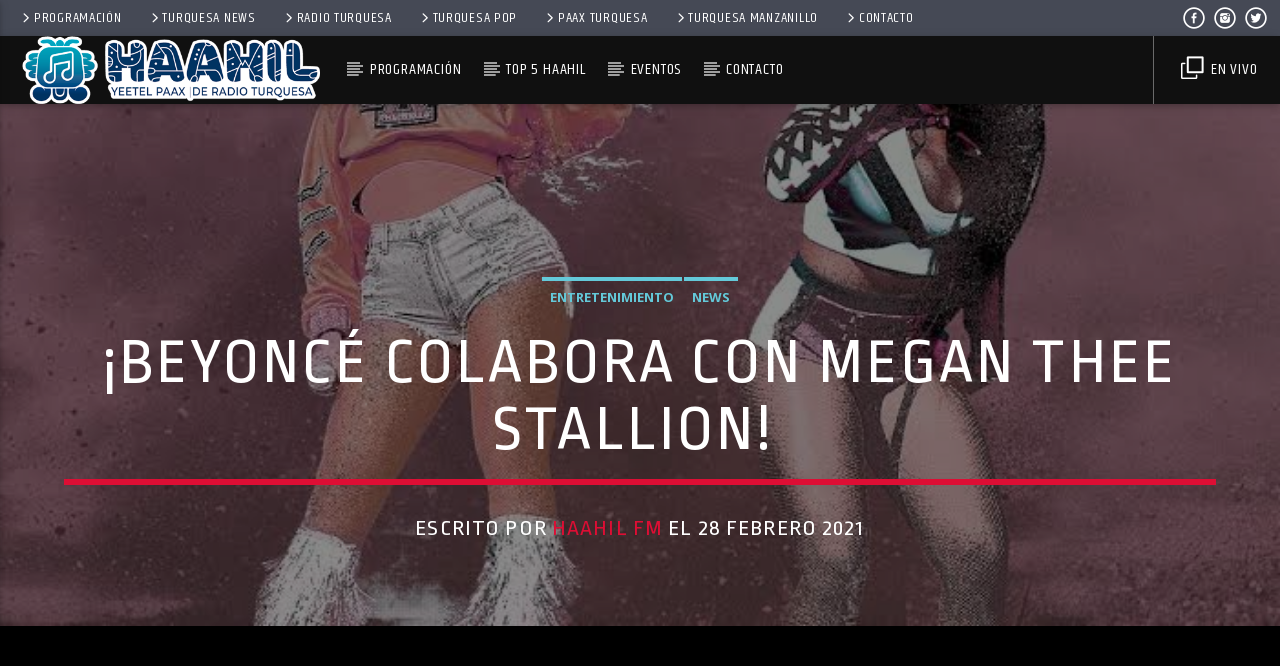

--- FILE ---
content_type: text/html; charset=UTF-8
request_url: https://haahilfm.com/beyonce-colabora-con-megan-thee-stallion-2/
body_size: 21372
content:
<!doctype html>
<html class="no-js" lang="es">
    <head>
        <meta charset="UTF-8">
        <meta http-equiv="X-UA-Compatible" content="IE=edge">
        <meta name="viewport" content="width=device-width, initial-scale=1.0">
        <script data-cfasync="false" data-no-defer="1">var ewww_webp_supported=!1;function check_webp_feature(A,e){var w;e=void 0!==e?e:function(){},ewww_webp_supported?e(ewww_webp_supported):((w=new Image).onload=function(){ewww_webp_supported=0<w.width&&0<w.height,e&&e(ewww_webp_supported)},w.onerror=function(){e&&e(!1)},w.src="data:image/webp;base64,"+{alpha:"UklGRkoAAABXRUJQVlA4WAoAAAAQAAAAAAAAAAAAQUxQSAwAAAARBxAR/Q9ERP8DAABWUDggGAAAABQBAJ0BKgEAAQAAAP4AAA3AAP7mtQAAAA=="}[A])}check_webp_feature("alpha");</script><script data-cfasync="false" data-no-defer="1">var Arrive=function(c,w){"use strict";if(c.MutationObserver&&"undefined"!=typeof HTMLElement){var r,a=0,u=(r=HTMLElement.prototype.matches||HTMLElement.prototype.webkitMatchesSelector||HTMLElement.prototype.mozMatchesSelector||HTMLElement.prototype.msMatchesSelector,{matchesSelector:function(e,t){return e instanceof HTMLElement&&r.call(e,t)},addMethod:function(e,t,r){var a=e[t];e[t]=function(){return r.length==arguments.length?r.apply(this,arguments):"function"==typeof a?a.apply(this,arguments):void 0}},callCallbacks:function(e,t){t&&t.options.onceOnly&&1==t.firedElems.length&&(e=[e[0]]);for(var r,a=0;r=e[a];a++)r&&r.callback&&r.callback.call(r.elem,r.elem);t&&t.options.onceOnly&&1==t.firedElems.length&&t.me.unbindEventWithSelectorAndCallback.call(t.target,t.selector,t.callback)},checkChildNodesRecursively:function(e,t,r,a){for(var i,n=0;i=e[n];n++)r(i,t,a)&&a.push({callback:t.callback,elem:i}),0<i.childNodes.length&&u.checkChildNodesRecursively(i.childNodes,t,r,a)},mergeArrays:function(e,t){var r,a={};for(r in e)e.hasOwnProperty(r)&&(a[r]=e[r]);for(r in t)t.hasOwnProperty(r)&&(a[r]=t[r]);return a},toElementsArray:function(e){return e=void 0!==e&&("number"!=typeof e.length||e===c)?[e]:e}}),e=(l.prototype.addEvent=function(e,t,r,a){a={target:e,selector:t,options:r,callback:a,firedElems:[]};return this._beforeAdding&&this._beforeAdding(a),this._eventsBucket.push(a),a},l.prototype.removeEvent=function(e){for(var t,r=this._eventsBucket.length-1;t=this._eventsBucket[r];r--)e(t)&&(this._beforeRemoving&&this._beforeRemoving(t),(t=this._eventsBucket.splice(r,1))&&t.length&&(t[0].callback=null))},l.prototype.beforeAdding=function(e){this._beforeAdding=e},l.prototype.beforeRemoving=function(e){this._beforeRemoving=e},l),t=function(i,n){var o=new e,l=this,s={fireOnAttributesModification:!1};return o.beforeAdding(function(t){var e=t.target;e!==c.document&&e!==c||(e=document.getElementsByTagName("html")[0]);var r=new MutationObserver(function(e){n.call(this,e,t)}),a=i(t.options);r.observe(e,a),t.observer=r,t.me=l}),o.beforeRemoving(function(e){e.observer.disconnect()}),this.bindEvent=function(e,t,r){t=u.mergeArrays(s,t);for(var a=u.toElementsArray(this),i=0;i<a.length;i++)o.addEvent(a[i],e,t,r)},this.unbindEvent=function(){var r=u.toElementsArray(this);o.removeEvent(function(e){for(var t=0;t<r.length;t++)if(this===w||e.target===r[t])return!0;return!1})},this.unbindEventWithSelectorOrCallback=function(r){var a=u.toElementsArray(this),i=r,e="function"==typeof r?function(e){for(var t=0;t<a.length;t++)if((this===w||e.target===a[t])&&e.callback===i)return!0;return!1}:function(e){for(var t=0;t<a.length;t++)if((this===w||e.target===a[t])&&e.selector===r)return!0;return!1};o.removeEvent(e)},this.unbindEventWithSelectorAndCallback=function(r,a){var i=u.toElementsArray(this);o.removeEvent(function(e){for(var t=0;t<i.length;t++)if((this===w||e.target===i[t])&&e.selector===r&&e.callback===a)return!0;return!1})},this},i=new function(){var s={fireOnAttributesModification:!1,onceOnly:!1,existing:!1};function n(e,t,r){return!(!u.matchesSelector(e,t.selector)||(e._id===w&&(e._id=a++),-1!=t.firedElems.indexOf(e._id)))&&(t.firedElems.push(e._id),!0)}var c=(i=new t(function(e){var t={attributes:!1,childList:!0,subtree:!0};return e.fireOnAttributesModification&&(t.attributes=!0),t},function(e,i){e.forEach(function(e){var t=e.addedNodes,r=e.target,a=[];null!==t&&0<t.length?u.checkChildNodesRecursively(t,i,n,a):"attributes"===e.type&&n(r,i)&&a.push({callback:i.callback,elem:r}),u.callCallbacks(a,i)})})).bindEvent;return i.bindEvent=function(e,t,r){t=void 0===r?(r=t,s):u.mergeArrays(s,t);var a=u.toElementsArray(this);if(t.existing){for(var i=[],n=0;n<a.length;n++)for(var o=a[n].querySelectorAll(e),l=0;l<o.length;l++)i.push({callback:r,elem:o[l]});if(t.onceOnly&&i.length)return r.call(i[0].elem,i[0].elem);setTimeout(u.callCallbacks,1,i)}c.call(this,e,t,r)},i},o=new function(){var a={};function i(e,t){return u.matchesSelector(e,t.selector)}var n=(o=new t(function(){return{childList:!0,subtree:!0}},function(e,r){e.forEach(function(e){var t=e.removedNodes,e=[];null!==t&&0<t.length&&u.checkChildNodesRecursively(t,r,i,e),u.callCallbacks(e,r)})})).bindEvent;return o.bindEvent=function(e,t,r){t=void 0===r?(r=t,a):u.mergeArrays(a,t),n.call(this,e,t,r)},o};d(HTMLElement.prototype),d(NodeList.prototype),d(HTMLCollection.prototype),d(HTMLDocument.prototype),d(Window.prototype);var n={};return s(i,n,"unbindAllArrive"),s(o,n,"unbindAllLeave"),n}function l(){this._eventsBucket=[],this._beforeAdding=null,this._beforeRemoving=null}function s(e,t,r){u.addMethod(t,r,e.unbindEvent),u.addMethod(t,r,e.unbindEventWithSelectorOrCallback),u.addMethod(t,r,e.unbindEventWithSelectorAndCallback)}function d(e){e.arrive=i.bindEvent,s(i,e,"unbindArrive"),e.leave=o.bindEvent,s(o,e,"unbindLeave")}}(window,void 0),ewww_webp_supported=!1;function check_webp_feature(e,t){var r;ewww_webp_supported?t(ewww_webp_supported):((r=new Image).onload=function(){ewww_webp_supported=0<r.width&&0<r.height,t(ewww_webp_supported)},r.onerror=function(){t(!1)},r.src="data:image/webp;base64,"+{alpha:"UklGRkoAAABXRUJQVlA4WAoAAAAQAAAAAAAAAAAAQUxQSAwAAAARBxAR/Q9ERP8DAABWUDggGAAAABQBAJ0BKgEAAQAAAP4AAA3AAP7mtQAAAA==",animation:"UklGRlIAAABXRUJQVlA4WAoAAAASAAAAAAAAAAAAQU5JTQYAAAD/////AABBTk1GJgAAAAAAAAAAAAAAAAAAAGQAAABWUDhMDQAAAC8AAAAQBxAREYiI/gcA"}[e])}function ewwwLoadImages(e){if(e){for(var t=document.querySelectorAll(".batch-image img, .image-wrapper a, .ngg-pro-masonry-item a, .ngg-galleria-offscreen-seo-wrapper a"),r=0,a=t.length;r<a;r++)ewwwAttr(t[r],"data-src",t[r].getAttribute("data-webp")),ewwwAttr(t[r],"data-thumbnail",t[r].getAttribute("data-webp-thumbnail"));for(var i=document.querySelectorAll(".rev_slider ul li"),r=0,a=i.length;r<a;r++){ewwwAttr(i[r],"data-thumb",i[r].getAttribute("data-webp-thumb"));for(var n=1;n<11;)ewwwAttr(i[r],"data-param"+n,i[r].getAttribute("data-webp-param"+n)),n++}for(r=0,a=(i=document.querySelectorAll(".rev_slider img")).length;r<a;r++)ewwwAttr(i[r],"data-lazyload",i[r].getAttribute("data-webp-lazyload"));for(var o=document.querySelectorAll("div.woocommerce-product-gallery__image"),r=0,a=o.length;r<a;r++)ewwwAttr(o[r],"data-thumb",o[r].getAttribute("data-webp-thumb"))}for(var l=document.querySelectorAll("video"),r=0,a=l.length;r<a;r++)ewwwAttr(l[r],"poster",e?l[r].getAttribute("data-poster-webp"):l[r].getAttribute("data-poster-image"));for(var s,c=document.querySelectorAll("img.ewww_webp_lazy_load"),r=0,a=c.length;r<a;r++)e&&(ewwwAttr(c[r],"data-lazy-srcset",c[r].getAttribute("data-lazy-srcset-webp")),ewwwAttr(c[r],"data-srcset",c[r].getAttribute("data-srcset-webp")),ewwwAttr(c[r],"data-lazy-src",c[r].getAttribute("data-lazy-src-webp")),ewwwAttr(c[r],"data-src",c[r].getAttribute("data-src-webp")),ewwwAttr(c[r],"data-orig-file",c[r].getAttribute("data-webp-orig-file")),ewwwAttr(c[r],"data-medium-file",c[r].getAttribute("data-webp-medium-file")),ewwwAttr(c[r],"data-large-file",c[r].getAttribute("data-webp-large-file")),null!=(s=c[r].getAttribute("srcset"))&&!1!==s&&s.includes("R0lGOD")&&ewwwAttr(c[r],"src",c[r].getAttribute("data-lazy-src-webp"))),c[r].className=c[r].className.replace(/\bewww_webp_lazy_load\b/,"");for(var w=document.querySelectorAll(".ewww_webp"),r=0,a=w.length;r<a;r++)e?(ewwwAttr(w[r],"srcset",w[r].getAttribute("data-srcset-webp")),ewwwAttr(w[r],"src",w[r].getAttribute("data-src-webp")),ewwwAttr(w[r],"data-orig-file",w[r].getAttribute("data-webp-orig-file")),ewwwAttr(w[r],"data-medium-file",w[r].getAttribute("data-webp-medium-file")),ewwwAttr(w[r],"data-large-file",w[r].getAttribute("data-webp-large-file")),ewwwAttr(w[r],"data-large_image",w[r].getAttribute("data-webp-large_image")),ewwwAttr(w[r],"data-src",w[r].getAttribute("data-webp-src"))):(ewwwAttr(w[r],"srcset",w[r].getAttribute("data-srcset-img")),ewwwAttr(w[r],"src",w[r].getAttribute("data-src-img"))),w[r].className=w[r].className.replace(/\bewww_webp\b/,"ewww_webp_loaded");window.jQuery&&jQuery.fn.isotope&&jQuery.fn.imagesLoaded&&(jQuery(".fusion-posts-container-infinite").imagesLoaded(function(){jQuery(".fusion-posts-container-infinite").hasClass("isotope")&&jQuery(".fusion-posts-container-infinite").isotope()}),jQuery(".fusion-portfolio:not(.fusion-recent-works) .fusion-portfolio-wrapper").imagesLoaded(function(){jQuery(".fusion-portfolio:not(.fusion-recent-works) .fusion-portfolio-wrapper").isotope()}))}function ewwwWebPInit(e){ewwwLoadImages(e),ewwwNggLoadGalleries(e),document.arrive(".ewww_webp",function(){ewwwLoadImages(e)}),document.arrive(".ewww_webp_lazy_load",function(){ewwwLoadImages(e)}),document.arrive("videos",function(){ewwwLoadImages(e)}),"loading"==document.readyState?document.addEventListener("DOMContentLoaded",ewwwJSONParserInit):("undefined"!=typeof galleries&&ewwwNggParseGalleries(e),ewwwWooParseVariations(e))}function ewwwAttr(e,t,r){null!=r&&!1!==r&&e.setAttribute(t,r)}function ewwwJSONParserInit(){"undefined"!=typeof galleries&&check_webp_feature("alpha",ewwwNggParseGalleries),check_webp_feature("alpha",ewwwWooParseVariations)}function ewwwWooParseVariations(e){if(e)for(var t=document.querySelectorAll("form.variations_form"),r=0,a=t.length;r<a;r++){var i=t[r].getAttribute("data-product_variations"),n=!1;try{for(var o in i=JSON.parse(i))void 0!==i[o]&&void 0!==i[o].image&&(void 0!==i[o].image.src_webp&&(i[o].image.src=i[o].image.src_webp,n=!0),void 0!==i[o].image.srcset_webp&&(i[o].image.srcset=i[o].image.srcset_webp,n=!0),void 0!==i[o].image.full_src_webp&&(i[o].image.full_src=i[o].image.full_src_webp,n=!0),void 0!==i[o].image.gallery_thumbnail_src_webp&&(i[o].image.gallery_thumbnail_src=i[o].image.gallery_thumbnail_src_webp,n=!0),void 0!==i[o].image.thumb_src_webp&&(i[o].image.thumb_src=i[o].image.thumb_src_webp,n=!0));n&&ewwwAttr(t[r],"data-product_variations",JSON.stringify(i))}catch(e){}}}function ewwwNggParseGalleries(e){if(e)for(var t in galleries){var r=galleries[t];galleries[t].images_list=ewwwNggParseImageList(r.images_list)}}function ewwwNggLoadGalleries(e){e&&document.addEventListener("ngg.galleria.themeadded",function(e,t){window.ngg_galleria._create_backup=window.ngg_galleria.create,window.ngg_galleria.create=function(e,t){var r=$(e).data("id");return galleries["gallery_"+r].images_list=ewwwNggParseImageList(galleries["gallery_"+r].images_list),window.ngg_galleria._create_backup(e,t)}})}function ewwwNggParseImageList(e){for(var t in e){var r=e[t];if(void 0!==r["image-webp"]&&(e[t].image=r["image-webp"],delete e[t]["image-webp"]),void 0!==r["thumb-webp"]&&(e[t].thumb=r["thumb-webp"],delete e[t]["thumb-webp"]),void 0!==r.full_image_webp&&(e[t].full_image=r.full_image_webp,delete e[t].full_image_webp),void 0!==r.srcsets)for(var a in r.srcsets)nggSrcset=r.srcsets[a],void 0!==r.srcsets[a+"-webp"]&&(e[t].srcsets[a]=r.srcsets[a+"-webp"],delete e[t].srcsets[a+"-webp"]);if(void 0!==r.full_srcsets)for(var i in r.full_srcsets)nggFSrcset=r.full_srcsets[i],void 0!==r.full_srcsets[i+"-webp"]&&(e[t].full_srcsets[i]=r.full_srcsets[i+"-webp"],delete e[t].full_srcsets[i+"-webp"])}return e}check_webp_feature("alpha",ewwwWebPInit);</script><title>¡Beyoncé colabora con Megan Thee Stallion!  &#8211; Haahil de Radio Turquesa</title>
<meta name='robots' content='max-image-preview:large' />
<link rel='dns-prefetch' href='//www.youtube.com' />

<link rel="alternate" type="application/rss+xml" title="Haahil de Radio Turquesa &raquo; Feed" href="https://haahilfm.com/feed/" />
<link rel="alternate" type="application/rss+xml" title="Haahil de Radio Turquesa &raquo; Feed de los comentarios" href="https://haahilfm.com/comments/feed/" />
<link rel="alternate" type="application/rss+xml" title="Haahil de Radio Turquesa &raquo; Comentario ¡Beyoncé colabora con Megan Thee Stallion!  del feed" href="https://haahilfm.com/beyonce-colabora-con-megan-thee-stallion-2/feed/" />
<style type="text/css">
img.wp-smiley,
img.emoji {
	display: inline !important;
	border: none !important;
	box-shadow: none !important;
	height: 1em !important;
	width: 1em !important;
	margin: 0 .07em !important;
	vertical-align: -0.1em !important;
	background: none !important;
	padding: 0 !important;
}
</style>
	<link rel='stylesheet' id='wp-block-library-css'  href='https://haahilfm.com/wp-includes/css/dist/block-library/style.min.css?ver=5.8' type='text/css' media='all' />
<link rel='stylesheet' id='qt_ajax_pageload_style-css'  href='https://haahilfm.com/wp-content/plugins/qt-ajax-pageload/qt-apl-style.css?ver=5.8' type='text/css' media='all' />
<link rel='stylesheet' id='mediaelement-css'  href='https://haahilfm.com/wp-includes/js/mediaelement/mediaelementplayer-legacy.min.css?ver=4.2.16' type='text/css' media='all' />
<link rel='stylesheet' id='wp-mediaelement-css'  href='https://haahilfm.com/wp-includes/js/mediaelement/wp-mediaelement.min.css?ver=5.8' type='text/css' media='all' />
<link rel='stylesheet' id='dripicons-css'  href='https://haahilfm.com/wp-content/themes/haahilfm/fonts/dripicons/webfont.css?ver=3.9.9.6' type='text/css' media='all' />
<link rel='stylesheet' id='qantumthemes_qticons-css'  href='https://haahilfm.com/wp-content/themes/haahilfm/fonts/qticons/qticons.css?ver=3.9.9.6' type='text/css' media='all' />
<link rel='stylesheet' id='slick-css'  href='https://haahilfm.com/wp-content/themes/haahilfm/components/slick/slick.css?ver=3.9.9.6' type='text/css' media='all' />
<link rel='stylesheet' id='swipebox-css'  href='https://haahilfm.com/wp-content/themes/haahilfm/components/swipebox/src/css/swipebox.min.css?ver=3.9.9.6' type='text/css' media='all' />
<link rel='stylesheet' id='classycountdown-css'  href='https://haahilfm.com/wp-content/themes/haahilfm/components/countdown/css/jquery.classycountdown.css?ver=3.9.9.6' type='text/css' media='all' />
<link rel='stylesheet' id='flashblock-css'  href='https://haahilfm.com/wp-content/themes/haahilfm/components/soundmanager/templates/qtradio-player/css/flashblock.css?ver=3.9.9.6' type='text/css' media='all' />
<link rel='stylesheet' id='qantumthemes_volume-css'  href='https://haahilfm.com/wp-content/themes/haahilfm/components/soundmanager/templates/qtradio-player/css/qt-360player-volume.css?ver=3.9.9.6' type='text/css' media='all' />
<link rel='stylesheet' id='qantumthemes_main-css'  href='https://haahilfm.com/wp-content/themes/haahilfm/css/qt-main.css?ver=3.9.9.6' type='text/css' media='all' />
<link rel='stylesheet' id='vc_tta_style-css'  href='https://haahilfm.com/wp-content/plugins/js_composer/assets/css/js_composer_tta.min.css?ver=6.7.0' type='text/css' media='all' />
<link rel='stylesheet' id='vc_animate-css-css'  href='https://haahilfm.com/wp-content/plugins/js_composer/assets/lib/bower/animate-css/animate.min.css?ver=6.7.0' type='text/css' media='all' />
<link rel='stylesheet' id='js_composer_front-css'  href='https://haahilfm.com/wp-content/plugins/js_composer/assets/css/js_composer.min.css?ver=6.7.0' type='text/css' media='all' />
<script type='text/javascript' src='https://haahilfm.com/wp-includes/js/jquery/jquery.min.js?ver=3.6.0' id='jquery-core-js'></script>
<script type='text/javascript' src='https://haahilfm.com/wp-includes/js/jquery/jquery-migrate.min.js?ver=3.3.2' id='jquery-migrate-js'></script>
<link rel="https://api.w.org/" href="https://haahilfm.com/wp-json/" /><link rel="alternate" type="application/json" href="https://haahilfm.com/wp-json/wp/v2/posts/24211" /><link rel="EditURI" type="application/rsd+xml" title="RSD" href="https://haahilfm.com/xmlrpc.php?rsd" />
<link rel="wlwmanifest" type="application/wlwmanifest+xml" href="https://haahilfm.com/wp-includes/wlwmanifest.xml" /> 
<meta name="generator" content="WordPress 5.8" />
<link rel="canonical" href="https://haahilfm.com/beyonce-colabora-con-megan-thee-stallion-2/" />
<link rel='shortlink' href='https://haahilfm.com/?p=24211' />
<link rel="alternate" type="application/json+oembed" href="https://haahilfm.com/wp-json/oembed/1.0/embed?url=https%3A%2F%2Fhaahilfm.com%2Fbeyonce-colabora-con-megan-thee-stallion-2%2F" />
<link rel="alternate" type="text/xml+oembed" href="https://haahilfm.com/wp-json/oembed/1.0/embed?url=https%3A%2F%2Fhaahilfm.com%2Fbeyonce-colabora-con-megan-thee-stallion-2%2F&#038;format=xml" />
<meta name="generator" content="Powered by WPBakery Page Builder - drag and drop page builder for WordPress."/>
<link rel="icon" href="https://haahilfm.com/wp-content/uploads/2019/07/haahil-150x150.png" sizes="32x32" />
<link rel="icon" href="https://haahilfm.com/wp-content/uploads/2019/07/haahil.png" sizes="192x192" />
<link rel="apple-touch-icon" href="https://haahilfm.com/wp-content/uploads/2019/07/haahil.png" />
<meta name="msapplication-TileImage" content="https://haahilfm.com/wp-content/uploads/2019/07/haahil.png" />
<style id="kirki-inline-styles">body, html{font-family:Open Sans;font-weight:400;}strong{font-family:Open Sans;font-weight:700;}h1, h2, h3, h4, h5, h6, .qt-btn, .qt-capfont, caption, .qt-title{font-family:Ropa Sans;font-weight:400;letter-spacing:0.05em;text-transform:uppercase;}.qt-menubar-top, .qt-menubar, .qt-side-nav, .qt-menu-footer{font-family:Khand;font-weight:400;letter-spacing:0.05em;text-transform:uppercase;}/* cyrillic-ext */
@font-face {
  font-family: 'Open Sans';
  font-style: normal;
  font-weight: 400;
  font-stretch: normal;
  font-display: swap;
  src: url(https://haahilfm.com/wp-content/fonts/open-sans/font) format('woff');
  unicode-range: U+0460-052F, U+1C80-1C8A, U+20B4, U+2DE0-2DFF, U+A640-A69F, U+FE2E-FE2F;
}
/* cyrillic */
@font-face {
  font-family: 'Open Sans';
  font-style: normal;
  font-weight: 400;
  font-stretch: normal;
  font-display: swap;
  src: url(https://haahilfm.com/wp-content/fonts/open-sans/font) format('woff');
  unicode-range: U+0301, U+0400-045F, U+0490-0491, U+04B0-04B1, U+2116;
}
/* greek-ext */
@font-face {
  font-family: 'Open Sans';
  font-style: normal;
  font-weight: 400;
  font-stretch: normal;
  font-display: swap;
  src: url(https://haahilfm.com/wp-content/fonts/open-sans/font) format('woff');
  unicode-range: U+1F00-1FFF;
}
/* greek */
@font-face {
  font-family: 'Open Sans';
  font-style: normal;
  font-weight: 400;
  font-stretch: normal;
  font-display: swap;
  src: url(https://haahilfm.com/wp-content/fonts/open-sans/font) format('woff');
  unicode-range: U+0370-0377, U+037A-037F, U+0384-038A, U+038C, U+038E-03A1, U+03A3-03FF;
}
/* hebrew */
@font-face {
  font-family: 'Open Sans';
  font-style: normal;
  font-weight: 400;
  font-stretch: normal;
  font-display: swap;
  src: url(https://haahilfm.com/wp-content/fonts/open-sans/font) format('woff');
  unicode-range: U+0307-0308, U+0590-05FF, U+200C-2010, U+20AA, U+25CC, U+FB1D-FB4F;
}
/* math */
@font-face {
  font-family: 'Open Sans';
  font-style: normal;
  font-weight: 400;
  font-stretch: normal;
  font-display: swap;
  src: url(https://haahilfm.com/wp-content/fonts/open-sans/font) format('woff');
  unicode-range: U+0302-0303, U+0305, U+0307-0308, U+0310, U+0312, U+0315, U+031A, U+0326-0327, U+032C, U+032F-0330, U+0332-0333, U+0338, U+033A, U+0346, U+034D, U+0391-03A1, U+03A3-03A9, U+03B1-03C9, U+03D1, U+03D5-03D6, U+03F0-03F1, U+03F4-03F5, U+2016-2017, U+2034-2038, U+203C, U+2040, U+2043, U+2047, U+2050, U+2057, U+205F, U+2070-2071, U+2074-208E, U+2090-209C, U+20D0-20DC, U+20E1, U+20E5-20EF, U+2100-2112, U+2114-2115, U+2117-2121, U+2123-214F, U+2190, U+2192, U+2194-21AE, U+21B0-21E5, U+21F1-21F2, U+21F4-2211, U+2213-2214, U+2216-22FF, U+2308-230B, U+2310, U+2319, U+231C-2321, U+2336-237A, U+237C, U+2395, U+239B-23B7, U+23D0, U+23DC-23E1, U+2474-2475, U+25AF, U+25B3, U+25B7, U+25BD, U+25C1, U+25CA, U+25CC, U+25FB, U+266D-266F, U+27C0-27FF, U+2900-2AFF, U+2B0E-2B11, U+2B30-2B4C, U+2BFE, U+3030, U+FF5B, U+FF5D, U+1D400-1D7FF, U+1EE00-1EEFF;
}
/* symbols */
@font-face {
  font-family: 'Open Sans';
  font-style: normal;
  font-weight: 400;
  font-stretch: normal;
  font-display: swap;
  src: url(https://haahilfm.com/wp-content/fonts/open-sans/font) format('woff');
  unicode-range: U+0001-000C, U+000E-001F, U+007F-009F, U+20DD-20E0, U+20E2-20E4, U+2150-218F, U+2190, U+2192, U+2194-2199, U+21AF, U+21E6-21F0, U+21F3, U+2218-2219, U+2299, U+22C4-22C6, U+2300-243F, U+2440-244A, U+2460-24FF, U+25A0-27BF, U+2800-28FF, U+2921-2922, U+2981, U+29BF, U+29EB, U+2B00-2BFF, U+4DC0-4DFF, U+FFF9-FFFB, U+10140-1018E, U+10190-1019C, U+101A0, U+101D0-101FD, U+102E0-102FB, U+10E60-10E7E, U+1D2C0-1D2D3, U+1D2E0-1D37F, U+1F000-1F0FF, U+1F100-1F1AD, U+1F1E6-1F1FF, U+1F30D-1F30F, U+1F315, U+1F31C, U+1F31E, U+1F320-1F32C, U+1F336, U+1F378, U+1F37D, U+1F382, U+1F393-1F39F, U+1F3A7-1F3A8, U+1F3AC-1F3AF, U+1F3C2, U+1F3C4-1F3C6, U+1F3CA-1F3CE, U+1F3D4-1F3E0, U+1F3ED, U+1F3F1-1F3F3, U+1F3F5-1F3F7, U+1F408, U+1F415, U+1F41F, U+1F426, U+1F43F, U+1F441-1F442, U+1F444, U+1F446-1F449, U+1F44C-1F44E, U+1F453, U+1F46A, U+1F47D, U+1F4A3, U+1F4B0, U+1F4B3, U+1F4B9, U+1F4BB, U+1F4BF, U+1F4C8-1F4CB, U+1F4D6, U+1F4DA, U+1F4DF, U+1F4E3-1F4E6, U+1F4EA-1F4ED, U+1F4F7, U+1F4F9-1F4FB, U+1F4FD-1F4FE, U+1F503, U+1F507-1F50B, U+1F50D, U+1F512-1F513, U+1F53E-1F54A, U+1F54F-1F5FA, U+1F610, U+1F650-1F67F, U+1F687, U+1F68D, U+1F691, U+1F694, U+1F698, U+1F6AD, U+1F6B2, U+1F6B9-1F6BA, U+1F6BC, U+1F6C6-1F6CF, U+1F6D3-1F6D7, U+1F6E0-1F6EA, U+1F6F0-1F6F3, U+1F6F7-1F6FC, U+1F700-1F7FF, U+1F800-1F80B, U+1F810-1F847, U+1F850-1F859, U+1F860-1F887, U+1F890-1F8AD, U+1F8B0-1F8BB, U+1F8C0-1F8C1, U+1F900-1F90B, U+1F93B, U+1F946, U+1F984, U+1F996, U+1F9E9, U+1FA00-1FA6F, U+1FA70-1FA7C, U+1FA80-1FA89, U+1FA8F-1FAC6, U+1FACE-1FADC, U+1FADF-1FAE9, U+1FAF0-1FAF8, U+1FB00-1FBFF;
}
/* vietnamese */
@font-face {
  font-family: 'Open Sans';
  font-style: normal;
  font-weight: 400;
  font-stretch: normal;
  font-display: swap;
  src: url(https://haahilfm.com/wp-content/fonts/open-sans/font) format('woff');
  unicode-range: U+0102-0103, U+0110-0111, U+0128-0129, U+0168-0169, U+01A0-01A1, U+01AF-01B0, U+0300-0301, U+0303-0304, U+0308-0309, U+0323, U+0329, U+1EA0-1EF9, U+20AB;
}
/* latin-ext */
@font-face {
  font-family: 'Open Sans';
  font-style: normal;
  font-weight: 400;
  font-stretch: normal;
  font-display: swap;
  src: url(https://haahilfm.com/wp-content/fonts/open-sans/font) format('woff');
  unicode-range: U+0100-02BA, U+02BD-02C5, U+02C7-02CC, U+02CE-02D7, U+02DD-02FF, U+0304, U+0308, U+0329, U+1D00-1DBF, U+1E00-1E9F, U+1EF2-1EFF, U+2020, U+20A0-20AB, U+20AD-20C0, U+2113, U+2C60-2C7F, U+A720-A7FF;
}
/* latin */
@font-face {
  font-family: 'Open Sans';
  font-style: normal;
  font-weight: 400;
  font-stretch: normal;
  font-display: swap;
  src: url(https://haahilfm.com/wp-content/fonts/open-sans/font) format('woff');
  unicode-range: U+0000-00FF, U+0131, U+0152-0153, U+02BB-02BC, U+02C6, U+02DA, U+02DC, U+0304, U+0308, U+0329, U+2000-206F, U+20AC, U+2122, U+2191, U+2193, U+2212, U+2215, U+FEFF, U+FFFD;
}
/* cyrillic-ext */
@font-face {
  font-family: 'Open Sans';
  font-style: normal;
  font-weight: 700;
  font-stretch: normal;
  font-display: swap;
  src: url(https://haahilfm.com/wp-content/fonts/open-sans/font) format('woff');
  unicode-range: U+0460-052F, U+1C80-1C8A, U+20B4, U+2DE0-2DFF, U+A640-A69F, U+FE2E-FE2F;
}
/* cyrillic */
@font-face {
  font-family: 'Open Sans';
  font-style: normal;
  font-weight: 700;
  font-stretch: normal;
  font-display: swap;
  src: url(https://haahilfm.com/wp-content/fonts/open-sans/font) format('woff');
  unicode-range: U+0301, U+0400-045F, U+0490-0491, U+04B0-04B1, U+2116;
}
/* greek-ext */
@font-face {
  font-family: 'Open Sans';
  font-style: normal;
  font-weight: 700;
  font-stretch: normal;
  font-display: swap;
  src: url(https://haahilfm.com/wp-content/fonts/open-sans/font) format('woff');
  unicode-range: U+1F00-1FFF;
}
/* greek */
@font-face {
  font-family: 'Open Sans';
  font-style: normal;
  font-weight: 700;
  font-stretch: normal;
  font-display: swap;
  src: url(https://haahilfm.com/wp-content/fonts/open-sans/font) format('woff');
  unicode-range: U+0370-0377, U+037A-037F, U+0384-038A, U+038C, U+038E-03A1, U+03A3-03FF;
}
/* hebrew */
@font-face {
  font-family: 'Open Sans';
  font-style: normal;
  font-weight: 700;
  font-stretch: normal;
  font-display: swap;
  src: url(https://haahilfm.com/wp-content/fonts/open-sans/font) format('woff');
  unicode-range: U+0307-0308, U+0590-05FF, U+200C-2010, U+20AA, U+25CC, U+FB1D-FB4F;
}
/* math */
@font-face {
  font-family: 'Open Sans';
  font-style: normal;
  font-weight: 700;
  font-stretch: normal;
  font-display: swap;
  src: url(https://haahilfm.com/wp-content/fonts/open-sans/font) format('woff');
  unicode-range: U+0302-0303, U+0305, U+0307-0308, U+0310, U+0312, U+0315, U+031A, U+0326-0327, U+032C, U+032F-0330, U+0332-0333, U+0338, U+033A, U+0346, U+034D, U+0391-03A1, U+03A3-03A9, U+03B1-03C9, U+03D1, U+03D5-03D6, U+03F0-03F1, U+03F4-03F5, U+2016-2017, U+2034-2038, U+203C, U+2040, U+2043, U+2047, U+2050, U+2057, U+205F, U+2070-2071, U+2074-208E, U+2090-209C, U+20D0-20DC, U+20E1, U+20E5-20EF, U+2100-2112, U+2114-2115, U+2117-2121, U+2123-214F, U+2190, U+2192, U+2194-21AE, U+21B0-21E5, U+21F1-21F2, U+21F4-2211, U+2213-2214, U+2216-22FF, U+2308-230B, U+2310, U+2319, U+231C-2321, U+2336-237A, U+237C, U+2395, U+239B-23B7, U+23D0, U+23DC-23E1, U+2474-2475, U+25AF, U+25B3, U+25B7, U+25BD, U+25C1, U+25CA, U+25CC, U+25FB, U+266D-266F, U+27C0-27FF, U+2900-2AFF, U+2B0E-2B11, U+2B30-2B4C, U+2BFE, U+3030, U+FF5B, U+FF5D, U+1D400-1D7FF, U+1EE00-1EEFF;
}
/* symbols */
@font-face {
  font-family: 'Open Sans';
  font-style: normal;
  font-weight: 700;
  font-stretch: normal;
  font-display: swap;
  src: url(https://haahilfm.com/wp-content/fonts/open-sans/font) format('woff');
  unicode-range: U+0001-000C, U+000E-001F, U+007F-009F, U+20DD-20E0, U+20E2-20E4, U+2150-218F, U+2190, U+2192, U+2194-2199, U+21AF, U+21E6-21F0, U+21F3, U+2218-2219, U+2299, U+22C4-22C6, U+2300-243F, U+2440-244A, U+2460-24FF, U+25A0-27BF, U+2800-28FF, U+2921-2922, U+2981, U+29BF, U+29EB, U+2B00-2BFF, U+4DC0-4DFF, U+FFF9-FFFB, U+10140-1018E, U+10190-1019C, U+101A0, U+101D0-101FD, U+102E0-102FB, U+10E60-10E7E, U+1D2C0-1D2D3, U+1D2E0-1D37F, U+1F000-1F0FF, U+1F100-1F1AD, U+1F1E6-1F1FF, U+1F30D-1F30F, U+1F315, U+1F31C, U+1F31E, U+1F320-1F32C, U+1F336, U+1F378, U+1F37D, U+1F382, U+1F393-1F39F, U+1F3A7-1F3A8, U+1F3AC-1F3AF, U+1F3C2, U+1F3C4-1F3C6, U+1F3CA-1F3CE, U+1F3D4-1F3E0, U+1F3ED, U+1F3F1-1F3F3, U+1F3F5-1F3F7, U+1F408, U+1F415, U+1F41F, U+1F426, U+1F43F, U+1F441-1F442, U+1F444, U+1F446-1F449, U+1F44C-1F44E, U+1F453, U+1F46A, U+1F47D, U+1F4A3, U+1F4B0, U+1F4B3, U+1F4B9, U+1F4BB, U+1F4BF, U+1F4C8-1F4CB, U+1F4D6, U+1F4DA, U+1F4DF, U+1F4E3-1F4E6, U+1F4EA-1F4ED, U+1F4F7, U+1F4F9-1F4FB, U+1F4FD-1F4FE, U+1F503, U+1F507-1F50B, U+1F50D, U+1F512-1F513, U+1F53E-1F54A, U+1F54F-1F5FA, U+1F610, U+1F650-1F67F, U+1F687, U+1F68D, U+1F691, U+1F694, U+1F698, U+1F6AD, U+1F6B2, U+1F6B9-1F6BA, U+1F6BC, U+1F6C6-1F6CF, U+1F6D3-1F6D7, U+1F6E0-1F6EA, U+1F6F0-1F6F3, U+1F6F7-1F6FC, U+1F700-1F7FF, U+1F800-1F80B, U+1F810-1F847, U+1F850-1F859, U+1F860-1F887, U+1F890-1F8AD, U+1F8B0-1F8BB, U+1F8C0-1F8C1, U+1F900-1F90B, U+1F93B, U+1F946, U+1F984, U+1F996, U+1F9E9, U+1FA00-1FA6F, U+1FA70-1FA7C, U+1FA80-1FA89, U+1FA8F-1FAC6, U+1FACE-1FADC, U+1FADF-1FAE9, U+1FAF0-1FAF8, U+1FB00-1FBFF;
}
/* vietnamese */
@font-face {
  font-family: 'Open Sans';
  font-style: normal;
  font-weight: 700;
  font-stretch: normal;
  font-display: swap;
  src: url(https://haahilfm.com/wp-content/fonts/open-sans/font) format('woff');
  unicode-range: U+0102-0103, U+0110-0111, U+0128-0129, U+0168-0169, U+01A0-01A1, U+01AF-01B0, U+0300-0301, U+0303-0304, U+0308-0309, U+0323, U+0329, U+1EA0-1EF9, U+20AB;
}
/* latin-ext */
@font-face {
  font-family: 'Open Sans';
  font-style: normal;
  font-weight: 700;
  font-stretch: normal;
  font-display: swap;
  src: url(https://haahilfm.com/wp-content/fonts/open-sans/font) format('woff');
  unicode-range: U+0100-02BA, U+02BD-02C5, U+02C7-02CC, U+02CE-02D7, U+02DD-02FF, U+0304, U+0308, U+0329, U+1D00-1DBF, U+1E00-1E9F, U+1EF2-1EFF, U+2020, U+20A0-20AB, U+20AD-20C0, U+2113, U+2C60-2C7F, U+A720-A7FF;
}
/* latin */
@font-face {
  font-family: 'Open Sans';
  font-style: normal;
  font-weight: 700;
  font-stretch: normal;
  font-display: swap;
  src: url(https://haahilfm.com/wp-content/fonts/open-sans/font) format('woff');
  unicode-range: U+0000-00FF, U+0131, U+0152-0153, U+02BB-02BC, U+02C6, U+02DA, U+02DC, U+0304, U+0308, U+0329, U+2000-206F, U+20AC, U+2122, U+2191, U+2193, U+2212, U+2215, U+FEFF, U+FFFD;
}/* latin-ext */
@font-face {
  font-family: 'Ropa Sans';
  font-style: normal;
  font-weight: 400;
  font-display: swap;
  src: url(https://haahilfm.com/wp-content/fonts/ropa-sans/font) format('woff');
  unicode-range: U+0100-02BA, U+02BD-02C5, U+02C7-02CC, U+02CE-02D7, U+02DD-02FF, U+0304, U+0308, U+0329, U+1D00-1DBF, U+1E00-1E9F, U+1EF2-1EFF, U+2020, U+20A0-20AB, U+20AD-20C0, U+2113, U+2C60-2C7F, U+A720-A7FF;
}
/* latin */
@font-face {
  font-family: 'Ropa Sans';
  font-style: normal;
  font-weight: 400;
  font-display: swap;
  src: url(https://haahilfm.com/wp-content/fonts/ropa-sans/font) format('woff');
  unicode-range: U+0000-00FF, U+0131, U+0152-0153, U+02BB-02BC, U+02C6, U+02DA, U+02DC, U+0304, U+0308, U+0329, U+2000-206F, U+20AC, U+2122, U+2191, U+2193, U+2212, U+2215, U+FEFF, U+FFFD;
}/* devanagari */
@font-face {
  font-family: 'Khand';
  font-style: normal;
  font-weight: 400;
  font-display: swap;
  src: url(https://haahilfm.com/wp-content/fonts/khand/font) format('woff');
  unicode-range: U+0900-097F, U+1CD0-1CF9, U+200C-200D, U+20A8, U+20B9, U+20F0, U+25CC, U+A830-A839, U+A8E0-A8FF, U+11B00-11B09;
}
/* latin-ext */
@font-face {
  font-family: 'Khand';
  font-style: normal;
  font-weight: 400;
  font-display: swap;
  src: url(https://haahilfm.com/wp-content/fonts/khand/font) format('woff');
  unicode-range: U+0100-02BA, U+02BD-02C5, U+02C7-02CC, U+02CE-02D7, U+02DD-02FF, U+0304, U+0308, U+0329, U+1D00-1DBF, U+1E00-1E9F, U+1EF2-1EFF, U+2020, U+20A0-20AB, U+20AD-20C0, U+2113, U+2C60-2C7F, U+A720-A7FF;
}
/* latin */
@font-face {
  font-family: 'Khand';
  font-style: normal;
  font-weight: 400;
  font-display: swap;
  src: url(https://haahilfm.com/wp-content/fonts/khand/font) format('woff');
  unicode-range: U+0000-00FF, U+0131, U+0152-0153, U+02BB-02BC, U+02C6, U+02DA, U+02DC, U+0304, U+0308, U+0329, U+2000-206F, U+20AC, U+2122, U+2191, U+2193, U+2212, U+2215, U+FEFF, U+FFFD;
}</style>


	<!-- THEME STYLES DYNAMIC CUSTOMIZATIONS ========================= -->


	<style type="text/css" id="qantumthemes-theme-customizations">


body, html, .qt-content-main, .qt-negative .qt-caption-small span, .qt-paper, .qt-negative .qt-caption-med, .qt-card, .qt-paper, .qt-card, .qt-card-s, .qt-negative .qt-caption-med span, input:not([type]), input[type=text], input[type=password], input[type=email], input[type=url], input[type=time], input[type=date], input[type=datetime], input[type=datetime-local], input[type=tel], input[type=number], input[type=search], textarea.materialize-textarea ,
.qt-negative .qt-card h1, .qt-negative .qt-card h2, .qt-negative .qt-card h3, .qt-negative .qt-card h4, .qt-negative .qt-card h4 a, .qt-negative .qt-card h5, .qt-negative .qt-card h6, .qt-negative .qt-card h1 a, .qt-negative .qt-card h2 a, .qt-negative .qt-card h3 a, .qt-negative .qt-card h4 a, .qt-negative .qt-card h5 a, .qt-negative .qt-card h6 a {
color: rgba(0,0,0,0.87) }

*::placeholder {
color: rgba(0,0,0,0.87) }

.qt-text-secondary {
color: rgba(0,0,0,0.65) }

h1, h2, h3, h4, h5, h6, h1 a, h2 a, h3 a, h4 a, h5 a, h6 a {
color: rgba(0,0,0,0.75) }

.qt-negative h1, .qt-negative h2, .qt-negative h3, .qt-negative h4, .qt-negative h5, .qt-negative h6, .qt-negative h1 a, .qt-negative h2 a, .qt-negative h3 a, .qt-negative h4 a, .qt-negative h5 a, .qt-negative h6 a {
color: #ffffff }

a, .qt-content-main a, a.qt-logo-text span, .tabs .tab a, .qt-pageheader h1 a, .qt-pageheader h2 a, .qt-pageheader h3 a, .qt-pageheader h4 a, .qt-pageheader h5 a, .qt-pageheader h6 a {
color: #dd0e34 }

.qt-content-aside, .qt-footer, .qt-tags {
color: rgba(0,0,0,0.65) }

.qt-content-aside a, .qt-footer a, .qt-tags a, .qt_color_secondary, .woocommerce div.product p.price, .woocommerce div.product span.price, .woocommerce ul.products li.product .price {
color: #64c9d9 }


.qt-negative, .qt-content-primary-dark,.qt-content-primary,.qt-content-primary-light,.qt-btn-primary, .btn-primary,.qt-secondary, .qt-btn-secondary, .btn-secondary, nav.qt-menubar ul.qt-desktopmenu a:hover, .qt-side-nav a , .qt-sharepage a, .qt-caption-med span , .qt-caption-small span, a.rsswidget, .qt-text-neg, .qt-logo-text, .qt-negative .qt-btn-ghost, .qt-text-neg .qt-btn-ghost {
color: #ffffff }

.qt-mobile-menu, .qt-menu-social a {
color: rgba(255,255,255,0.65) }




body, html, .qt-body {
background-color:#f7f7f9 }

#qtplayercontainer {
  background-color:#000000 }

.qt-body.woocommerce li.product, .give-form-wrap, .qt-paper, .qt-card, .qt-card-s, .qt-negative .qt-caption-med span, a.rsswidget, input:not([type]), input[type=text], input[type=password], input[type=email], input[type=url], input[type=time], input[type=date], input[type=datetime], input[type=datetime-local], input[type=tel], input[type=number], input[type=search], textarea.materialize-textarea, table.striped>tbody>tr:nth-child(odd), table.bordered>thead>tr, table.bordered>tbody>tr, .qt-negative .qt-caption-small span {
background-color: #ffffff }

.qt-content-primary, .qt-menubar-top {
background-color: #454955 }

.qt-content-primary-dark, .qt-menubar , .qt-mobile-menu, .qt-desktopmenu a{
background-color: #101010 }

.qt-content-primary-light {
background-color: #565c68 }

.qt-body.woocommerce div.product .woocommerce-tabs ul.tabs li.active,
.qt-accent, .qt-btn-primary, .btn-primary, nav.qt-menubar ul.qt-desktopmenu a:hover, .qt-btn-primary, .tabs .indicator, .pagination li.active, .give-btn,
.woocommerce #respond input#submit, .woocommerce a.button, .woocommerce button.button, .woocommerce input.button {
background-color: #dd0e34!important }

a.qt-link-layer {
background-color: #ff0442!important }

.qt-secondary, .qt-btn-secondary, .btn-secondary, .qt-side-nav li li a, .slick-slider .slick-arrow::after, .slick-slider .slick-dots li.slick-active button,
.woocommerce span.onsale, .woocommerce #respond input#submit.alt, .woocommerce a.button.alt, .woocommerce button.button.alt, .woocommerce input.button.alt {
background-color: #64c9d9!important }

.qt-caption-med span, .qt-caption-small span, a.rsswidget  {
background-color: #000000 }



.qt-tags a {
  border-color: rgba(0,0,0,0.65) }


.qt-menubar ul.qt-desktopmenu > li::after, .qt-menubar ul.qt-desktopmenu > li > a::after, .qt-menubar ul.qt-desktopmenu > li > a::before , .qt-menubar ul.qt-desktopmenu > li.current_page_item:hover::after, .qt-menubar ul.qt-desktopmenu > li.current_page_item:hover > a::after, .qt-menubar ul.qt-desktopmenu > li.current_page_item:hover > a::before, .qt-negative .qt-btn-ghost, .qt-negative .qt-widgets .qt-caption-small, .qt-caption-small {
border-color: #ffffff }

  .qt-menubar ul.qt-desktopmenu > li.current_page_item:hover::after, .qt-menubar ul.qt-desktopmenu > li.current_page_item:hover > a::after, .qt-menubar ul.qt-desktopmenu > li.current_page_item:hover > a::before {
border-color: inherit !important; }

.qt-menubar ul.qt-desktopmenu > li.current_page_item::after, .qt-menubar ul.qt-desktopmenu > li.current_page_item > a::after, .qt-menubar ul.qt-desktopmenu > li.current_page_item > a::before, .qt-pageheader .qt-caption {
border-color: #dd0e34 !important; }

.qt-caption-small, .qt-negative .qt-caption-small {
border-color: #000000 }

.qt-negative .qt-caption-small { 
border-color: #ffffff 
  }



/* Hover states ============ */
a:hover, .tabs .tab a:hover, .qt-pageheader h1 a:hover, .qt-pageheader h2 a:hover, .qt-pageheader h3 a:hover, .qt-pageheader h4 a:hover, .qt-pageheader h5 a:hover, .qt-pageheader h6 a:hover { 
  color: #ff0442 }
.qt-menubar-top a:hover, .qt-pageheader .qt-tags a:hover, .qt-content-aside a:hover, .qt-footer a:hover, .qt-tags a:hover, .qt_color_secondary:hover {
  color: #58a4b0!important }
  
  
.qt-btn-primary:hover, .btn-primary:hover, .qt-sharepage a:hover, .woocommerce #respond input#submit:hover, .woocommerce a.button:hover, .woocommerce button.button:hover, .woocommerce input.button:hover {
  background-color: #ff0442!important }
.qt-btn-secondary:hover, .btn-secondary:hover, .qt-secondary:hover, .qt-btn-secondary:hover, .btn-secondary:hover, .qt-side-nav li li a:hover, .slick-slider .slick-arrow:hover::after, .slick-slider .slick-dots li.slick-active button:hover {
  background-color: #58a4b0!important }
.qt-tags a:hover {
  border-color: #58a4b0!important }




</style>

	
<!-- QT STYLES DYNAMIC CUSTOMIZATIONS END ========= -->

<noscript><style> .wpb_animate_when_almost_visible { opacity: 1; }</style></noscript><!-- Google tag (gtag.js) -->
<script async src="https://www.googletagmanager.com/gtag/js?id=UA-134941979-1"></script>
<script>
  window.dataLayer = window.dataLayer || [];
  function gtag(){dataLayer.push(arguments);}
  gtag('js', new Date());

  gtag('config', 'UA-134941979-1');
</script>

    </head>
    <body id="onair2Body" class="post-template-default single single-post postid-24211 single-format-standard is_chrome is_osx qt-parentcontainer template- qt-notsticky-menu qt-has-secondarybar qt-playertype-header qt-body wpb-js-composer js-comp-ver-6.7.0 vc_responsive" data-start>
<script data-cfasync="false" data-no-defer="1">if(typeof ewww_webp_supported==="undefined"){var ewww_webp_supported=!1}if(ewww_webp_supported){document.body.classList.add("webp-support")}</script>
    <!-- QT HEADER END ================================ -->
 
	
<div class="qt-main-menubar" data-0="@class:qt-main-menubar">
	
			<div class="qt-menubar-top qt-content-primary hide-on-large-and-down">
			<ul>
				<li id="menu-item-4409" class="menu-item menu-item-type-post_type menu-item-object-page menu-item-4409"><a href="https://haahilfm.com/programacion/"><i class="dripicons-chevron-right"></i>Programación</a></li>
<li id="menu-item-4610" class="menu-item menu-item-type-custom menu-item-object-custom menu-item-4610"><a rel="nofollow" href="https://www.turquesanews.mx/"><i class="dripicons-chevron-right"></i>Turquesa News</a></li>
<li id="menu-item-4611" class="menu-item menu-item-type-custom menu-item-object-custom menu-item-4611"><a href="http://radioturquesa.fm/"><i class="dripicons-chevron-right"></i>Radio Turquesa</a></li>
<li id="menu-item-4612" class="menu-item menu-item-type-custom menu-item-object-custom menu-item-4612"><a href="http://turquesapop.fm/"><i class="dripicons-chevron-right"></i>Turquesa Pop</a></li>
<li id="menu-item-35413" class="menu-item menu-item-type-custom menu-item-object-custom menu-item-35413"><a href="https://paaxturquesa.fm/"><i class="dripicons-chevron-right"></i>Paax Turquesa</a></li>
<li id="menu-item-35414" class="menu-item menu-item-type-custom menu-item-object-custom menu-item-35414"><a href="https://turquesa.fm/"><i class="dripicons-chevron-right"></i>Turquesa Manzanillo</a></li>
<li id="menu-item-4407" class="menu-item menu-item-type-post_type menu-item-object-page menu-item-4407"><a href="https://haahilfm.com/contacts/"><i class="dripicons-chevron-right"></i>Contacto</a></li>
				<li class="right"><a href="https://www.x.com/haahilfm" class="qw-disableembedding qw_social" target="_blank"><i class="qticon-twitter qt-socialicon"></i></a></li><li class="right"><a href="https://www.instagram.com/haahilfm" class="qw-disableembedding qw_social" target="_blank"><i class="qticon-instagram qt-socialicon"></i></a></li><li class="right"><a href="https://www.facebook.com/haahilfm" class="qw-disableembedding qw_social" target="_blank"><i class="qticon-facebook qt-socialicon"></i></a></li>			</ul>
		</div>
	 


	<!-- QT MENUBAR  ================================ -->
	<nav id="qtmainmenucontainer" class="qt-menubar nav-wrapper qt-content-primary">
		<!-- desktop menu  HIDDEN IN MOBILE AND TABLETS -->
		<ul class="qt-desktopmenu hide-on-xl-and-down">
			<li class="qt-logo-link">
				<a href="https://haahilfm.com" class="brand-logo qt-logo-text">
					<img src="[data-uri]" alt="Inicio" data-src-img="https://haahilfm.com/wp-content/uploads/2023/11/haahil-fm-turquesa.png" data-src-webp="https://haahilfm.com/wp-content/uploads/2023/11/haahil-fm-turquesa.png.webp" data-eio="j" class="ewww_webp"><noscript><img src="[data-uri]" alt="Inicio" data-src-img="https://haahilfm.com/wp-content/uploads/2023/11/haahil-fm-turquesa.png" data-src-webp="https://haahilfm.com/wp-content/uploads/2023/11/haahil-fm-turquesa.png.webp" data-eio="j" class="ewww_webp"><noscript><img src="https://haahilfm.com/wp-content/uploads/2023/11/haahil-fm-turquesa.png" alt="Inicio"></noscript></noscript>				</a>
			</li>

			<li id="menu-item-4413" class="menu-item menu-item-type-post_type menu-item-object-page menu-item-4413"><a href="https://haahilfm.com/programacion/">Programación</a></li>
<li id="menu-item-4422" class="menu-item menu-item-type-post_type menu-item-object-page menu-item-4422"><a href="https://haahilfm.com/top-5/">Top 5 Haahil</a></li>
<li id="menu-item-4421" class="menu-item menu-item-type-post_type menu-item-object-page menu-item-4421"><a href="https://haahilfm.com/eventos/">Eventos</a></li>
<li id="menu-item-4787" class="menu-item menu-item-type-post_type menu-item-object-page menu-item-4787"><a href="https://haahilfm.com/contacts/">Contacto</a></li>
 


						

			 				<li class="right qt-menu-btn">
					<a href="https://haahilfm.com/play" class="qt-popupwindow noajax" data-name=" En Vivo" data-width="320" data-height="500">
						<i class="icon dripicons-duplicate"></i> En Vivo					</a>
				</li>
			
			

		</ul>
		
		<!-- mobile menu icon and logo VISIBLE ONLY TABLET AND MOBILE-->
		<ul class="qt-desktopmenu qt-mobilemenubar hide-on-xl-only ">
			<li>
				<a href="#" data-activates="qt-mobile-menu" class="button-collapse qt-menu-switch qt-btn qt-btn-primary qt-btn-m">
					<i class="dripicons-menu"></i>
				</a>
			</li>
			<li>
				<a href="https://haahilfm.com" class="brand-logo qt-logo-text">
					<img src="[data-uri]" alt="Inicio" data-src-img="https://haahilfm.com/wp-content/uploads/2023/11/haahil-fm-turquesa.png" data-src-webp="https://haahilfm.com/wp-content/uploads/2023/11/haahil-fm-turquesa.png.webp" data-eio="j" class="ewww_webp"><noscript><img src="[data-uri]" alt="Inicio" data-src-img="https://haahilfm.com/wp-content/uploads/2023/11/haahil-fm-turquesa.png" data-src-webp="https://haahilfm.com/wp-content/uploads/2023/11/haahil-fm-turquesa.png.webp" data-eio="j" class="ewww_webp"><noscript><img src="https://haahilfm.com/wp-content/uploads/2023/11/haahil-fm-turquesa.png" alt="Inicio"></noscript></noscript>				</a>
			</li>
						<li class="qt-rightbutton">
				<a href="#" class="qt-openplayerbar qt-btn qt-btn-primary qt-btn-m">
					<i class="dripicons-media-play"></i>
				</a>
			</li>
					</ul>
	</nav>
	<div id="qtplayerheaderbar" class="qt-player-headerbar">
	<a href="#" class="dripicons-cross qt-openplayerbar qt-closeheaderplayer"></a>
	<div class="qt-player-headerbar__controls">
		<!-- PLAYER ========================= -->

	
	<div id="qtplayercontainer" data-fullstop="1" data-playervolume="true" data-accentcolor="#dd0e34" data-accentcolordark="#ff0442" data-textcolor="#ffffff" data-soundmanagerurl="https://haahilfm.com/wp-content/themes/haahilfm/components/soundmanager/swf/" 
		class="qt-playercontainer qt-playervolume qt-clearfix qt-content-primarydark">
		<div class="qt-playercontainer-content qt-vertical-padding-m">

						
			<div class="qt-playercontainer-musicplayer" id="qtmusicplayer">
				<div class="qt-musicplayer">
					<div class="ui360 ui360-vis qt-ui360">
						<a id="playerlink" href="https://stream.miradio.in/proxy/haahilfm/live?type=.mp3"></a>
					</div>
				</div>
			</div>
			
			<div class="qt-playercontainer-ads-mobile">
					<div class="qt-vc">
		<div class="qt-vi">
			<p>						<!-- ON AIR SHOW ========================= -->
						<div class="qt-nowonairmini qt-nowonair-refresh">
							<h6 class="qt-inline-textdeco">
								<span>Programa actual</span>
							</h6>
							<div class="qt-nowonairmini-cntn">
														       		<a href="https://haahilfm.com/shows/la-botana-del-casanovias/" class="qt-featured qt-left">
						       		<img src="[data-uri]" alt="" data-src-img="https://haahilfm.com/wp-content/uploads/2022/11/geiler-casanovias-haahil-fm-150x150.jpg" data-src-webp="https://haahilfm.com/wp-content/uploads/2022/11/geiler-casanovias-haahil-fm-150x150.jpg.webp" data-eio="j" class="ewww_webp"><noscript><img src="[data-uri]" alt="" data-src-img="https://haahilfm.com/wp-content/uploads/2022/11/geiler-casanovias-haahil-fm-150x150.jpg" data-src-webp="https://haahilfm.com/wp-content/uploads/2022/11/geiler-casanovias-haahil-fm-150x150.jpg.webp" data-eio="j" class="ewww_webp"><noscript><img src="https://haahilfm.com/wp-content/uploads/2022/11/geiler-casanovias-haahil-fm-150x150.jpg" alt=""></noscript></noscript>
						       		</a>
						     							     	<div class="qt-nowonairmini-content">
						     		<a href="https://haahilfm.com/shows/la-botana-del-casanovias/"><h4>La botana del Casanovias</h4></a>
									<h5>9:30 am <i class="dripicons-arrow-thin-right"></i> 12:00 pm</h5>								
						     	</div>
					     	</div>
					     	<hr class="qt-inline-textdeco">
						</div>
						<!-- ON AIR SHOW END ========================= -->
						</p>		</div>
	</div>
				</div>
			<div class="qt-playercontainer-ads-desktop">
					<div class="qt-vc">
		<div class="qt-vi">
			<p>						<!-- ON AIR SHOW ========================= -->
						<div class="qt-nowonairmini qt-nowonair-refresh">
							<h6 class="qt-inline-textdeco">
								<span>Programa actual</span>
							</h6>
							<div class="qt-nowonairmini-cntn">
														       		<a href="https://haahilfm.com/shows/la-botana-del-casanovias/" class="qt-featured qt-left">
						       		<img src="[data-uri]" alt="" data-src-img="https://haahilfm.com/wp-content/uploads/2022/11/geiler-casanovias-haahil-fm-150x150.jpg" data-src-webp="https://haahilfm.com/wp-content/uploads/2022/11/geiler-casanovias-haahil-fm-150x150.jpg.webp" data-eio="j" class="ewww_webp"><noscript><img src="[data-uri]" alt="" data-src-img="https://haahilfm.com/wp-content/uploads/2022/11/geiler-casanovias-haahil-fm-150x150.jpg" data-src-webp="https://haahilfm.com/wp-content/uploads/2022/11/geiler-casanovias-haahil-fm-150x150.jpg.webp" data-eio="j" class="ewww_webp"><noscript><img src="https://haahilfm.com/wp-content/uploads/2022/11/geiler-casanovias-haahil-fm-150x150.jpg" alt=""></noscript></noscript>
						       		</a>
						     							     	<div class="qt-nowonairmini-content">
						     		<a href="https://haahilfm.com/shows/la-botana-del-casanovias/"><h4>La botana del Casanovias</h4></a>
									<h5>9:30 am <i class="dripicons-arrow-thin-right"></i> 12:00 pm</h5>								
						     	</div>
					     	</div>
					     	<hr class="qt-inline-textdeco">
						</div>
						<!-- ON AIR SHOW END ========================= -->
						</p>		</div>
	</div>
				</div>
		
							<div class="qt-playercontainer-dropdown">
									</div>
				
		</div>

		

	</div>
	<!-- this is for xml radio feed -->
	<div id="qtShoutcastFeedData" class="hidden" data-style="" mp3_stream_url
		data-useproxy="" 
		data-icymetadata=""
		data-playtrack="https://stream.miradio.in/proxy/haahilfm/live?type=.mp3"
		data-qtradioid="4526"
		data-mp3_stream_url="https://stream.miradio.in/proxy/haahilfm/live?type=.mp3"
		data-icecasturl="" 
		data-icecastmountpoint="" 
		data-icecastchannel="" 
		data-radiodotco="" 
		data-airtime="" 
		data-radionomy="" 
		data-live365="" 
		data-securesystems=""
		data-winmedia=""
		data-textfeed="https://haahilfm.com/play.txt" 
		data-host="" 
		data-port=""
		data-channel=""
		data-protocol=""
		data-jazler=""
		data-stats_path="" 	data-played_path="" ></div>
	


<!-- PLAYER END ========================= -->
		
	</div>
	<!-- CHANNELS LIST ========================= -->
<div id="qtchannelslistcontainer" class="qt-part-channels-list qt-content-primary">
	<ul id="qtchannelslist" class="qt-content-aside qt-channelslist qt-negative">
					<li class="qt-channel">
				<a id="" href="#" class="qt-ellipsis" 
					data-title="Haahil FM" 
					data-subtitle="Haahil FM" 
										data-logo="9720" 
					data-playtrack="https://stream.miradio.in/proxy/haahilfm/live?type=.mp3"
					data-qtradioid="4526"
					data-icymetadata=""
					data-host=""
					data-port=""
					data-channel=""
					data-protocol=""
					data-icecasturl="" 
					data-icecastmountpoint="" 
					data-icecastchannel="" 
					data-radiodotco="" 
					data-airtime="" 
					data-radionomy="" 
					data-live365=""
					data-securesystems=""
					data-winmedia=""
					data-textfeed="https://haahilfm.com/play.txt"
					data-jazler=""
					data-stats_path=""
					data-played_path=""
					data-channel="">
											<img src="[data-uri]" class="qt-radiologo dripicons-media-play ewww_webp" alt="logo" width="170" height="170" data-src-img="https://haahilfm.com/wp-content/uploads/2019/09/LOGO-HAAHIL-PNG-OK-170x170.png" data-src-webp="https://haahilfm.com/wp-content/uploads/2019/09/LOGO-HAAHIL-PNG-OK-170x170.png.webp" data-eio="j"><noscript><img src="https://haahilfm.com/wp-content/uploads/2019/09/LOGO-HAAHIL-PNG-OK-170x170.png" class="qt-radiologo dripicons-media-play" alt="logo" width="170" height="170"></noscript>
										<i class="dripicons-media-play"></i>
					Haahil FM				</a>

			</li>
					
	</ul>
</div>
<!-- CHANNELS LIST END ========================= -->

</div>
</div>

<!-- mobile menu -->
<div id="qt-mobile-menu" class="side-nav qt-content-primary">
	 <ul class=" qt-side-nav">
		<li class="menu-item menu-item-type-post_type menu-item-object-page menu-item-4413"><a href="https://haahilfm.com/programacion/">Programación</a></li>
<li class="menu-item menu-item-type-post_type menu-item-object-page menu-item-4422"><a href="https://haahilfm.com/top-5/">Top 5 Haahil</a></li>
<li class="menu-item menu-item-type-post_type menu-item-object-page menu-item-4421"><a href="https://haahilfm.com/eventos/">Eventos</a></li>
<li class="menu-item menu-item-type-post_type menu-item-object-page menu-item-4787"><a href="https://haahilfm.com/contacts/">Contacto</a></li>
	</ul>
</div>

<!-- mobile toolbar -->
<ul class="qt-mobile-toolbar qt-content-primary-dark qt-content-aside hide-on-xl-only">
	
	

			<li><a href="https://haahilfm.com/play" class="qt-popupwindow noajax" data-name="Reproductor de Música" data-width="320" data-height="500"><i class="icon dripicons-duplicate"></i></a></li>
	
	
</ul><!-- SEARCH FORM ========================= -->
<div id="qtsearchbar"  class="qt-searchbar qt-content-primary qt-expandable  qt-topplayer-space ">
	<div class="qt-expandable-inner">
		<form method="get" class="qt-inline-form" action="https://haahilfm.com/" role="search">
			<div class="row qt-nopadding">
				<div class="col s12 m8 l9">
					<input placeholder="Escribe y presiona enter &hellip;" value="" name="s" type="text" class="validate qt-input-l">
				</div>
				<div class="col s12 m3 l2">
					<input type="submit" value="Buscar" class="qt-btn qt-btn-primary qt-btn-l qt-fullwidth">
				</div>
				<div class="col s12 m1 l1">
					<a href="#" class="qt-btn qt-btn-l qt-btn-secondary qt-fullwidth aligncenter" data-expandable="#qtsearchbar"><i class="dripicons-cross"></i></a>
				</div>
			</div>
		</form>
	</div>
</div>
<!-- SEARCH FORM END ========================= -->
	<div id="maincontent" class="qt-main">
					<hr class="qt-header-player-spacer">
						<div id="post-24211" class="post-24211 post type-post status-publish format-standard has-post-thumbnail hentry category-entretenimiento category-news tag-beyonce tag-haahil-fm-91-3 tag-megan-thee-stallion">
			<!-- ======================= HEADER SECTION ======================= -->
			<!-- HEADER CAPTION ========================= -->
<div class="qt-pageheader qt-negative">
    <div class="qt-container">
        <ul class="qt-tags">
            <li>
            <a href="https://haahilfm.com/category/entretenimiento/" rel="category tag">Entretenimiento</a></li><li><a href="https://haahilfm.com/category/news/" rel="category tag">News</a> 
            </li>
        </ul>
        <h1 class="qt-caption qt-spacer-s">
            ¡Beyoncé colabora con Megan Thee Stallion!         </h1>
        <h4 class="qt-subtitle">
            Escrito por <a href="https://haahilfm.com/author/anel-hfm/" title="Entradas de Haahil FM" rel="author">Haahil FM</a> el             28 febrero 2021        </h4>
    </div>
     		<div class="qt-header-bg" data-bgimage="https://haahilfm.com/wp-content/uploads/2021/02/images-69-3.jpeg" data-bgattachment="" data-parallax="1">
		</div>
		</div>
<!-- HEADER CAPTION END ========================= -->
			<!-- ======================= CONTENT SECTION ======================= -->
			<div class="qt-container qt-spacer-l">
				<div class="row">
					<div class="col s12 m12 l1 qt-pushpin-container">
						<div class="qt-pushpin">
							<!-- SHARE FUNCTIONS ================================================== -->
<ul class="qt-sharepage qt-sharepage-vertical qt-content-primary">
	<li class="hide-on-med-and-down">
		<i class="qticon-share qt-shareicon qt-content-primary-dark tooltipped"></i>
	</li>
	<li>
		<a class="qt-popupwindow qt-sharelink qt-tooltipped" target="_blank" rel="nofollow"
		data-tooltip="Compartir en Facebook" data-position="right" 
		data-name="Compartir" data-width="600" data-height="500" target="_blank" href="https://www.facebook.com/sharer/sharer.php?u=https://haahilfm.com/beyonce-colabora-con-megan-thee-stallion-2/&#038;title=¡Beyoncé%20colabora%20con%20Megan%20Thee%20Stallion! ">
			<i class="qticon-facebook"></i>
		</a>
	</li>
	<li>
		<a class="qt-popupwindow qt-sharelink qt-tooltipped" target="_blank" rel="nofollow" data-tooltip="Compartir en Twitter" data-position="right" data-name="Compartir" data-width="600" data-height="500" target="_blank" href="https://twitter.com/share?text=%C2%A1Beyonc%C3%A9+colabora+con+Megan+Thee+Stallion%21%C2%A0&#038;url=https://haahilfm.com/beyonce-colabora-con-megan-thee-stallion-2/">
			<i class="qticon-twitter"></i>
		</a>
	</li>


	<li>
		<a class="qt-popupwindow qt-sharelink qt-tooltipped" target="_blank" rel="nofollow" data-tooltip="Compartir en Pinterest" data-position="right" 
			data-name="Compartir" data-width="600" data-height="500" target="_blank" href="https://pinterest.com/pin/create/button/?&#038;url=https://haahilfm.com/beyonce-colabora-con-megan-thee-stallion-2/&#038;description=¡Beyoncé%20colabora%20con%20Megan%20Thee%20Stallion! &#038;media=https://haahilfm.com/wp-content/uploads/2021/02/images-69-3.jpeg">
			<i class="qticon-pinterest"></i>
		</a>
	</li>

	<li>
		<a class="qt-popupwindow qt-sharelink qt-tooltipped" target="_blank" rel="nofollow" data-tooltip="Compartir en Linkedin" data-position="right" 
			data-name="Compartir" data-width="600" data-height="500" target="_blank" href="https://www.linkedin.com/shareArticle?mini=true&#038;url=%C2%A1Beyonc%C3%A9+colabora+con+Megan+Thee+Stallion%21%C2%A0&#038;title=¡Beyoncé%20colabora%20con%20Megan%20Thee%20Stallion! ">
			<i class="qticon-linkedin"></i>
		</a>
	</li>

	<li>
		<a class="qt-popupwindow qt-sharelink qt-tooltipped" target="_blank" rel="nofollow" data-tooltip="Send by Whatsapp" data-position="right" 
			data-name="Compartir" data-width="600" data-height="500" target="_blank"  href="https://wa.me/?text=%C2%A1Beyonc%C3%A9+colabora+con+Megan+Thee+Stallion%21%C2%A0+-+https://haahilfm.com/beyonce-colabora-con-megan-thee-stallion-2/">
			<i class="qticon-whatsapp"></i>
		</a>
	</li>


			<li>
			<a href="#" class="qt-btn-primary qt-sharelink qt-loveit-link   qt-tooltipped" data-tooltip="Love" data-position="right"  data-post_id="24211"><i class="qticon-heart"></i>
				<span class="qtli count"></span>
			</a>
		</li>
	</ul>
<!-- SHARE FUNCTIONS ================================================== -->


						</div>
						 <hr class="qt-spacer-m">
					</div>
					<div class="col s12 m8">
						<div class="qt-the-content">
							<h2 style="text-align: center">La cantante canta junto a la rapera el tema “Savage”.</h2>
<p>Beyoncé se ha unido a la rapera Megan Thee Stallion en el remix de “Savage”, una de las canciones más escuchadas del momento.</p>
<div id="attachment_24213" style="width: 711px" class="wp-caption aligncenter"><img aria-describedby="caption-attachment-24213" loading="lazy" class="size-full wp-image-24213" src="https://haahilfm.com/wp-content/uploads/2021/02/images-69-3.jpeg" alt="Beyoncé y Megan Thee Stallion " width="701" height="438" srcset="https://haahilfm.com/wp-content/uploads/2021/02/images-69-3.jpeg 701w, https://haahilfm.com/wp-content/uploads/2021/02/images-69-3-300x187.jpeg 300w" sizes="(max-width: 701px) 100vw, 701px" /><p id="caption-attachment-24213" class="wp-caption-text">Beyoncé y Megan Thee Stallion</p></div>
<p>La cantante estadounidense anunció que destinará los fondos recaudados de este remix a personas de escasos recursos.</p>
<div id="attachment_24215" style="width: 688px" class="wp-caption aligncenter"><img aria-describedby="caption-attachment-24215" loading="lazy" class="size-full wp-image-24215" src="https://haahilfm.com/wp-content/uploads/2021/02/images-67-2.jpeg" alt="Beyoncé y Megan Thee Stallion " width="678" height="452" srcset="https://haahilfm.com/wp-content/uploads/2021/02/images-67-2.jpeg 678w, https://haahilfm.com/wp-content/uploads/2021/02/images-67-2-300x200.jpeg 300w" sizes="(max-width: 678px) 100vw, 678px" /><p id="caption-attachment-24215" class="wp-caption-text">Beyoncé y Megan Thee Stallion</p></div>
<p>La canción original, publicada hace apenas un mes, se ha convertido en un tema viral gracias a una coreografía imitada por miles de usuarios de  TikTok y ahora las dos artistas han aprovechado el éxito para ayudar a los más desfavorecidos de su ciudad natal, Houston, Estados Unidos.</p>
<div id="attachment_24216" style="width: 793px" class="wp-caption aligncenter"><img aria-describedby="caption-attachment-24216" loading="lazy" class="size-full wp-image-24216" src="https://haahilfm.com/wp-content/uploads/2021/02/images-70-1.jpeg" alt="Beyoncé y Megan Thee Stallion " width="783" height="391" srcset="https://haahilfm.com/wp-content/uploads/2021/02/images-70-1.jpeg 783w, https://haahilfm.com/wp-content/uploads/2021/02/images-70-1-300x150.jpeg 300w, https://haahilfm.com/wp-content/uploads/2021/02/images-70-1-768x384.jpeg 768w" sizes="(max-width: 783px) 100vw, 783px" /><p id="caption-attachment-24216" class="wp-caption-text">Beyoncé y Megan Thee Stallion</p></div>
<p><strong>“Estos son tiempos nunca antes vistos y se requiere del esfuerzo de muchos para ayudar y marcar la diferencia”.</strong> Mencionó Beyoncé en Twitter.</p>
<div id="attachment_24217" style="width: 616px" class="wp-caption aligncenter"><img aria-describedby="caption-attachment-24217" loading="lazy" class="size-full wp-image-24217" src="https://haahilfm.com/wp-content/uploads/2021/02/images-68-2.jpeg" alt="Beyoncé y Megan Thee Stallion " width="606" height="506" srcset="https://haahilfm.com/wp-content/uploads/2021/02/images-68-2.jpeg 606w, https://haahilfm.com/wp-content/uploads/2021/02/images-68-2-300x250.jpeg 300w" sizes="(max-width: 606px) 100vw, 606px" /><p id="caption-attachment-24217" class="wp-caption-text">Beyoncé y Megan Thee Stallion</p></div>
<p>Los millones de fanáticos de Beyonce apoyaron a la cantante, halgando y admirando su gran apoyo a los más necesitados.</p>
							<div class="tagcloud qt-spacer-m"><span class="qt-title">Etiquetado como:</span><a href="https://haahilfm.com/tag/beyonce/" rel="tag">Beyoncé</a> <a href="https://haahilfm.com/tag/haahil-fm-91-3/" rel="tag">Haahil FM 91.3</a> <a href="https://haahilfm.com/tag/megan-thee-stallion/" rel="tag">Megan Thee Stallion</a></div> 
							 
							<!-- AUTHOR PART ========================= -->
<div class="qt-post-author qt-card">
	<div class="row">
				<div class="qt-post-author-data col s10 m7 l7">
			<h6>Autor</h6>
			<h4><a href="#author_page">Haahil FM</a></h4>
		</div>
		<div class="qt-post-author-link col s12 m3 l4 ">
			<a href="https://haahilfm.com/author/anel-hfm/" class="qt-btn qt-btn-large qt-btn-primary aligncenter">Archivos del autor</a>
		</div>
	</div>
</div>
<!-- AUTHOR PART END ========================= -->
						</div>
													<hr class="qt-spacer-m">
							<!-- COMMENTS PART ========================= -->
<h5 class="qt-caption-small"><span>Opiniones</span></h5>
<div id="comments" class="comments-area comments-list">
						
		<div id="respond" class="qt-comment-respond qt-card comment-form">
				<div id="respond" class="comment-respond">
		<h3 id="reply-title" class="comment-reply-title"><span class="qw-page-subtitle grey-text">Deja un comentario</span> <small><a rel="nofollow" id="cancel-comment-reply-link" href="/beyonce-colabora-con-megan-thee-stallion-2/#respond" style="display:none;"><i class="mdi-navigation-cancel icon-l"></i></a></small></h3><p class="must-log-in">Usted debe ser<a href="https://haahilfm.com/wp-login.php?redirect_to=https%3A%2F%2Fhaahilfm.com%2Fbeyonce-colabora-con-megan-thee-stallion-2%2F">conectado</a>para publicar un comentario.</p>	</div><!-- #respond -->
			</div>
	
</div><!-- #comments -->
												<hr class="qt-spacer-l">
					</div>
					<div class="qt-sidebar col s12 m3">
						<!-- SIDEBAR ================================================== -->
<div class="qt-widgets qt-sidebar-main qt-text-secondary">
	        <aside id="qantumthemes_archives_widget-4" class="qt-widget qt-content-aside archiveswidget"><h5 class="qt-caption-small"><span>Latest news</span></h5>		<ul class="qt-archives-widget">
					<li>
							   		<a class="hide-on-med-and-down" href="https://haahilfm.com/este-es-el-nuevo-teaser-de-el-libro-de-boba-fett/">
						<img width="150" height="150" src="[data-uri]" class="attachment-thumbnail size-thumbnail wp-post-image ewww_webp" alt="" loading="lazy"  sizes="(max-width: 150px) 100vw, 150px" data-src-img="https://haahilfm.com/wp-content/uploads/2021/12/images-2021-12-15T185546.837-150x150.jpeg" data-src-webp="https://haahilfm.com/wp-content/uploads/2021/12/images-2021-12-15T185546.837-150x150.jpeg.webp" data-srcset-webp="https://haahilfm.com/wp-content/uploads/2021/12/images-2021-12-15T185546.837-150x150.jpeg.webp 150w, https://haahilfm.com/wp-content/uploads/2021/12/images-2021-12-15T185546.837-170x170.jpeg.webp 170w" data-srcset-img="https://haahilfm.com/wp-content/uploads/2021/12/images-2021-12-15T185546.837-150x150.jpeg 150w, https://haahilfm.com/wp-content/uploads/2021/12/images-2021-12-15T185546.837-170x170.jpeg 170w" data-eio="j" /><noscript><img width="150" height="150" src="https://haahilfm.com/wp-content/uploads/2021/12/images-2021-12-15T185546.837-150x150.jpeg" class="attachment-thumbnail size-thumbnail wp-post-image" alt="" loading="lazy" srcset="https://haahilfm.com/wp-content/uploads/2021/12/images-2021-12-15T185546.837-150x150.jpeg 150w, https://haahilfm.com/wp-content/uploads/2021/12/images-2021-12-15T185546.837-170x170.jpeg 170w" sizes="(max-width: 150px) 100vw, 150px" /></noscript>					</a>
									<h5 class="tit"><a href="https://haahilfm.com/este-es-el-nuevo-teaser-de-el-libro-de-boba-fett/">¡Este es el nuevo teaser de ‘El Libro de Boba Fett’! </a></h5>
				
			</li>
						<li>
							   		<a class="hide-on-med-and-down" href="https://haahilfm.com/los-jonas-brothers-estan-de-regreso-a-los-escenarios-con-su-gira-remember-this-tour/">
						<img width="150" height="150" src="[data-uri]" class="attachment-thumbnail size-thumbnail wp-post-image ewww_webp" alt="" loading="lazy"  sizes="(max-width: 150px) 100vw, 150px" data-src-img="https://haahilfm.com/wp-content/uploads/2021/12/images-2021-12-15T174458.254-150x150.jpeg" data-src-webp="https://haahilfm.com/wp-content/uploads/2021/12/images-2021-12-15T174458.254-150x150.jpeg.webp" data-srcset-webp="https://haahilfm.com/wp-content/uploads/2021/12/images-2021-12-15T174458.254-150x150.jpeg.webp 150w, https://haahilfm.com/wp-content/uploads/2021/12/images-2021-12-15T174458.254-170x170.jpeg.webp 170w" data-srcset-img="https://haahilfm.com/wp-content/uploads/2021/12/images-2021-12-15T174458.254-150x150.jpeg 150w, https://haahilfm.com/wp-content/uploads/2021/12/images-2021-12-15T174458.254-170x170.jpeg 170w" data-eio="j" /><noscript><img width="150" height="150" src="https://haahilfm.com/wp-content/uploads/2021/12/images-2021-12-15T174458.254-150x150.jpeg" class="attachment-thumbnail size-thumbnail wp-post-image" alt="" loading="lazy" srcset="https://haahilfm.com/wp-content/uploads/2021/12/images-2021-12-15T174458.254-150x150.jpeg 150w, https://haahilfm.com/wp-content/uploads/2021/12/images-2021-12-15T174458.254-170x170.jpeg 170w" sizes="(max-width: 150px) 100vw, 150px" /></noscript>					</a>
									<h5 class="tit"><a href="https://haahilfm.com/los-jonas-brothers-estan-de-regreso-a-los-escenarios-con-su-gira-remember-this-tour/">¡Los Jonas Brothers están de regreso a los escenarios con su gira &#8216;Remember this tour&#8217;! </a></h5>
				
			</li>
						<li>
							   		<a class="hide-on-med-and-down" href="https://haahilfm.com/preparan-un-musical-de-la-ninera/">
						<img width="150" height="150" src="[data-uri]" class="attachment-thumbnail size-thumbnail wp-post-image ewww_webp" alt="" loading="lazy"  sizes="(max-width: 150px) 100vw, 150px" data-src-img="https://haahilfm.com/wp-content/uploads/2021/12/images-2021-12-15T172245.848-150x150.jpeg" data-src-webp="https://haahilfm.com/wp-content/uploads/2021/12/images-2021-12-15T172245.848-150x150.jpeg.webp" data-srcset-webp="https://haahilfm.com/wp-content/uploads/2021/12/images-2021-12-15T172245.848-150x150.jpeg.webp 150w, https://haahilfm.com/wp-content/uploads/2021/12/images-2021-12-15T172245.848-170x170.jpeg.webp 170w" data-srcset-img="https://haahilfm.com/wp-content/uploads/2021/12/images-2021-12-15T172245.848-150x150.jpeg 150w, https://haahilfm.com/wp-content/uploads/2021/12/images-2021-12-15T172245.848-170x170.jpeg 170w" data-eio="j" /><noscript><img width="150" height="150" src="https://haahilfm.com/wp-content/uploads/2021/12/images-2021-12-15T172245.848-150x150.jpeg" class="attachment-thumbnail size-thumbnail wp-post-image" alt="" loading="lazy" srcset="https://haahilfm.com/wp-content/uploads/2021/12/images-2021-12-15T172245.848-150x150.jpeg 150w, https://haahilfm.com/wp-content/uploads/2021/12/images-2021-12-15T172245.848-170x170.jpeg 170w" sizes="(max-width: 150px) 100vw, 150px" /></noscript>					</a>
									<h5 class="tit"><a href="https://haahilfm.com/preparan-un-musical-de-la-ninera/">¡Preparan un musical de &#8216;La Niñera&#8217;! </a></h5>
				
			</li>
						<li>
							   		<a class="hide-on-med-and-down" href="https://haahilfm.com/estos-son-los-avances-del-remake-de-pinocho/">
						<img width="150" height="150" src="[data-uri]" class="attachment-thumbnail size-thumbnail wp-post-image ewww_webp" alt="" loading="lazy"  sizes="(max-width: 150px) 100vw, 150px" data-src-img="https://haahilfm.com/wp-content/uploads/2021/12/images-2021-12-15T132027.646-150x150.jpeg" data-src-webp="https://haahilfm.com/wp-content/uploads/2021/12/images-2021-12-15T132027.646-150x150.jpeg.webp" data-srcset-webp="https://haahilfm.com/wp-content/uploads/2021/12/images-2021-12-15T132027.646-150x150.jpeg.webp 150w, https://haahilfm.com/wp-content/uploads/2021/12/images-2021-12-15T132027.646-170x170.jpeg.webp 170w" data-srcset-img="https://haahilfm.com/wp-content/uploads/2021/12/images-2021-12-15T132027.646-150x150.jpeg 150w, https://haahilfm.com/wp-content/uploads/2021/12/images-2021-12-15T132027.646-170x170.jpeg 170w" data-eio="j" /><noscript><img width="150" height="150" src="https://haahilfm.com/wp-content/uploads/2021/12/images-2021-12-15T132027.646-150x150.jpeg" class="attachment-thumbnail size-thumbnail wp-post-image" alt="" loading="lazy" srcset="https://haahilfm.com/wp-content/uploads/2021/12/images-2021-12-15T132027.646-150x150.jpeg 150w, https://haahilfm.com/wp-content/uploads/2021/12/images-2021-12-15T132027.646-170x170.jpeg 170w" sizes="(max-width: 150px) 100vw, 150px" /></noscript>					</a>
									<h5 class="tit"><a href="https://haahilfm.com/estos-son-los-avances-del-remake-de-pinocho/">¡Estos son los avances del remake de Pinocho!</a></h5>
				
			</li>
						<li>
							   		<a class="hide-on-med-and-down" href="https://haahilfm.com/detienen-a-fan-de-kylie-jenner/">
						<img width="150" height="150" src="[data-uri]" class="attachment-thumbnail size-thumbnail wp-post-image ewww_webp" alt="" loading="lazy"  sizes="(max-width: 150px) 100vw, 150px" data-src-img="https://haahilfm.com/wp-content/uploads/2021/12/images-2021-12-15T102059.476-150x150.jpeg" data-src-webp="https://haahilfm.com/wp-content/uploads/2021/12/images-2021-12-15T102059.476-150x150.jpeg.webp" data-srcset-webp="https://haahilfm.com/wp-content/uploads/2021/12/images-2021-12-15T102059.476-150x150.jpeg.webp 150w, https://haahilfm.com/wp-content/uploads/2021/12/images-2021-12-15T102059.476-170x170.jpeg.webp 170w" data-srcset-img="https://haahilfm.com/wp-content/uploads/2021/12/images-2021-12-15T102059.476-150x150.jpeg 150w, https://haahilfm.com/wp-content/uploads/2021/12/images-2021-12-15T102059.476-170x170.jpeg 170w" data-eio="j" /><noscript><img width="150" height="150" src="https://haahilfm.com/wp-content/uploads/2021/12/images-2021-12-15T102059.476-150x150.jpeg" class="attachment-thumbnail size-thumbnail wp-post-image" alt="" loading="lazy" srcset="https://haahilfm.com/wp-content/uploads/2021/12/images-2021-12-15T102059.476-150x150.jpeg 150w, https://haahilfm.com/wp-content/uploads/2021/12/images-2021-12-15T102059.476-170x170.jpeg 170w" sizes="(max-width: 150px) 100vw, 150px" /></noscript>					</a>
									<h5 class="tit"><a href="https://haahilfm.com/detienen-a-fan-de-kylie-jenner/">¡Detienen a fan de Kylie Jenner!</a></h5>
				
			</li>
					
		</ul>
				</aside><aside id="qtonairwidget-widget-2" class="qt-widget qt-content-aside qtonairwidget"><h5 class="qt-caption-small"><span>Now on air</span></h5>						<div class="qtnowonairwidget qt-widget-onair qt-card aligncenter">
												        <a href="https://haahilfm.com/shows/la-botana-del-casanovias/">
					            <img width="1000" height="438" src="[data-uri]" class="attachment-qantumthemes-thumbnail size-qantumthemes-thumbnail wp-post-image ewww_webp" alt="La botana del Casanovias en Haahil FM" loading="lazy"  sizes="(max-width: 1000px) 100vw, 1000px" data-src-img="https://haahilfm.com/wp-content/uploads/2022/11/geiler-casanovias-haahil-fm.jpg" data-src-webp="https://haahilfm.com/wp-content/uploads/2022/11/geiler-casanovias-haahil-fm.jpg.webp" data-srcset-webp="https://haahilfm.com/wp-content/uploads/2022/11/geiler-casanovias-haahil-fm.jpg.webp 1000w, https://haahilfm.com/wp-content/uploads/2022/11/geiler-casanovias-haahil-fm-300x131.jpg.webp 300w, https://haahilfm.com/wp-content/uploads/2022/11/geiler-casanovias-haahil-fm-768x336.jpg.webp 768w, https://haahilfm.com/wp-content/uploads/2022/11/geiler-casanovias-haahil-fm-690x302.jpg.webp 690w, https://haahilfm.com/wp-content/uploads/2022/11/geiler-casanovias-haahil-fm-100x44.jpg.webp 100w" data-srcset-img="https://haahilfm.com/wp-content/uploads/2022/11/geiler-casanovias-haahil-fm.jpg 1000w, https://haahilfm.com/wp-content/uploads/2022/11/geiler-casanovias-haahil-fm-300x131.jpg 300w, https://haahilfm.com/wp-content/uploads/2022/11/geiler-casanovias-haahil-fm-768x336.jpg 768w, https://haahilfm.com/wp-content/uploads/2022/11/geiler-casanovias-haahil-fm-690x302.jpg 690w, https://haahilfm.com/wp-content/uploads/2022/11/geiler-casanovias-haahil-fm-100x44.jpg 100w" data-eio="j" /><noscript><img width="1000" height="438" src="https://haahilfm.com/wp-content/uploads/2022/11/geiler-casanovias-haahil-fm.jpg" class="attachment-qantumthemes-thumbnail size-qantumthemes-thumbnail wp-post-image" alt="La botana del Casanovias en Haahil FM" loading="lazy" srcset="https://haahilfm.com/wp-content/uploads/2022/11/geiler-casanovias-haahil-fm.jpg 1000w, https://haahilfm.com/wp-content/uploads/2022/11/geiler-casanovias-haahil-fm-300x131.jpg 300w, https://haahilfm.com/wp-content/uploads/2022/11/geiler-casanovias-haahil-fm-768x336.jpg 768w, https://haahilfm.com/wp-content/uploads/2022/11/geiler-casanovias-haahil-fm-690x302.jpg 690w, https://haahilfm.com/wp-content/uploads/2022/11/geiler-casanovias-haahil-fm-100x44.jpg 100w" sizes="(max-width: 1000px) 100vw, 1000px" /></noscript>					        </a>
					     								<h4 class="qt-caption-med">
								<span>La botana del Casanovias</span>
							</h4>
							<h5 class="qt-onair-title">
															</h5>
							<hr class="qt-spacer-s">
							<p class="qt-ellipsis-3 qt-small">
								Programa musical bajo la conducción de Geiler Casanova con diferentes secciones, todas musicales:
Las de la casa, las sabrosas, las consentidas, las [...]							</p>
							<hr class="qt-spacer-s">
							<a href="https://haahilfm.com/shows/la-botana-del-casanovias/" class="qt-btn qt-btn-s qt-btn-secondary">Info and episodes</a>
						</div>
						</aside><aside id="qtupcomingwidget-widget-2" class="qt-widget qt-content-aside qtupcomingwidget"><h5 class="qt-caption-small"><span>Upcoming shows</span></h5>
				<ul class="qt-widget-upcoming">
										<li class="qt-card-s paper">
							<h5>
								<a href="https://haahilfm.com/shows/la-gozadera/">La Gozadera</a>
							</h5>
							<p>
								12:00</span><span class="qt-am">pm							</p>
							<img width="100" height="44" src="[data-uri]" class="right wp-post-image ewww_webp" alt="Michelle Ulloa La Gozadera en Haahil FM" loading="lazy"  sizes="(max-width: 100px) 100vw, 100px" data-src-img="https://haahilfm.com/wp-content/uploads/2022/11/michelle-ulloa-gozadera-100x44.jpg" data-src-webp="https://haahilfm.com/wp-content/uploads/2022/11/michelle-ulloa-gozadera-100x44.jpg.webp" data-srcset-webp="https://haahilfm.com/wp-content/uploads/2022/11/michelle-ulloa-gozadera-100x44.jpg.webp 100w, https://haahilfm.com/wp-content/uploads/2022/11/michelle-ulloa-gozadera-300x131.jpg.webp 300w, https://haahilfm.com/wp-content/uploads/2022/11/michelle-ulloa-gozadera-768x336.jpg.webp 768w, https://haahilfm.com/wp-content/uploads/2022/11/michelle-ulloa-gozadera-690x302.jpg.webp 690w, https://haahilfm.com/wp-content/uploads/2022/11/michelle-ulloa-gozadera.jpg.webp 1000w" data-srcset-img="https://haahilfm.com/wp-content/uploads/2022/11/michelle-ulloa-gozadera-100x44.jpg 100w, https://haahilfm.com/wp-content/uploads/2022/11/michelle-ulloa-gozadera-300x131.jpg 300w, https://haahilfm.com/wp-content/uploads/2022/11/michelle-ulloa-gozadera-768x336.jpg 768w, https://haahilfm.com/wp-content/uploads/2022/11/michelle-ulloa-gozadera-690x302.jpg 690w, https://haahilfm.com/wp-content/uploads/2022/11/michelle-ulloa-gozadera.jpg 1000w" data-eio="j" /><noscript><img width="100" height="44" src="https://haahilfm.com/wp-content/uploads/2022/11/michelle-ulloa-gozadera-100x44.jpg" class="right wp-post-image" alt="Michelle Ulloa La Gozadera en Haahil FM" loading="lazy" srcset="https://haahilfm.com/wp-content/uploads/2022/11/michelle-ulloa-gozadera-100x44.jpg 100w, https://haahilfm.com/wp-content/uploads/2022/11/michelle-ulloa-gozadera-300x131.jpg 300w, https://haahilfm.com/wp-content/uploads/2022/11/michelle-ulloa-gozadera-768x336.jpg 768w, https://haahilfm.com/wp-content/uploads/2022/11/michelle-ulloa-gozadera-690x302.jpg 690w, https://haahilfm.com/wp-content/uploads/2022/11/michelle-ulloa-gozadera.jpg 1000w" sizes="(max-width: 100px) 100vw, 100px" /></noscript>						</li>
												<li class="qt-card-s paper">
							<h5>
								<a href="https://haahilfm.com/shows/asi-debe-de-ser-conduce-lic-gaston-alegre-lopez/">«Así debe de ser» conduce Lic. Gastón Alegre López</a>
							</h5>
							<p>
								2:00</span><span class="qt-am">pm							</p>
							<img width="100" height="44" src="[data-uri]" class="right wp-post-image ewww_webp" alt="Así debe de ser conduce Lic. Gastón Alegre López" loading="lazy"  sizes="(max-width: 100px) 100vw, 100px" data-src-img="https://haahilfm.com/wp-content/uploads/2023/11/asi-debe-de-ser-haahil-fm-100x44.jpg" data-src-webp="https://haahilfm.com/wp-content/uploads/2023/11/asi-debe-de-ser-haahil-fm-100x44.jpg.webp" data-srcset-webp="https://haahilfm.com/wp-content/uploads/2023/11/asi-debe-de-ser-haahil-fm-100x44.jpg.webp 100w, https://haahilfm.com/wp-content/uploads/2023/11/asi-debe-de-ser-haahil-fm-300x131.jpg.webp 300w, https://haahilfm.com/wp-content/uploads/2023/11/asi-debe-de-ser-haahil-fm-768x336.jpg.webp 768w, https://haahilfm.com/wp-content/uploads/2023/11/asi-debe-de-ser-haahil-fm-690x302.jpg.webp 690w, https://haahilfm.com/wp-content/uploads/2023/11/asi-debe-de-ser-haahil-fm.jpg.webp 1000w" data-srcset-img="https://haahilfm.com/wp-content/uploads/2023/11/asi-debe-de-ser-haahil-fm-100x44.jpg 100w, https://haahilfm.com/wp-content/uploads/2023/11/asi-debe-de-ser-haahil-fm-300x131.jpg 300w, https://haahilfm.com/wp-content/uploads/2023/11/asi-debe-de-ser-haahil-fm-768x336.jpg 768w, https://haahilfm.com/wp-content/uploads/2023/11/asi-debe-de-ser-haahil-fm-690x302.jpg 690w, https://haahilfm.com/wp-content/uploads/2023/11/asi-debe-de-ser-haahil-fm.jpg 1000w" data-eio="j" /><noscript><img width="100" height="44" src="https://haahilfm.com/wp-content/uploads/2023/11/asi-debe-de-ser-haahil-fm-100x44.jpg" class="right wp-post-image" alt="Así debe de ser conduce Lic. Gastón Alegre López" loading="lazy" srcset="https://haahilfm.com/wp-content/uploads/2023/11/asi-debe-de-ser-haahil-fm-100x44.jpg 100w, https://haahilfm.com/wp-content/uploads/2023/11/asi-debe-de-ser-haahil-fm-300x131.jpg 300w, https://haahilfm.com/wp-content/uploads/2023/11/asi-debe-de-ser-haahil-fm-768x336.jpg 768w, https://haahilfm.com/wp-content/uploads/2023/11/asi-debe-de-ser-haahil-fm-690x302.jpg 690w, https://haahilfm.com/wp-content/uploads/2023/11/asi-debe-de-ser-haahil-fm.jpg 1000w" sizes="(max-width: 100px) 100vw, 100px" /></noscript>						</li>
												<li class="qt-card-s paper">
							<h5>
								<a href="https://haahilfm.com/shows/trepale/">¡Trépale!</a>
							</h5>
							<p>
								4:00</span><span class="qt-am">pm							</p>
							<img width="100" height="44" src="[data-uri]" class="right wp-post-image ewww_webp" alt="¡Trépale! con Ivanna Peláez en Radio Turquesa" loading="lazy"  sizes="(max-width: 100px) 100vw, 100px" data-src-img="https://haahilfm.com/wp-content/uploads/2024/02/trepale-ivanna-pelaez-100x44.jpg" data-src-webp="https://haahilfm.com/wp-content/uploads/2024/02/trepale-ivanna-pelaez-100x44.jpg.webp" data-srcset-webp="https://haahilfm.com/wp-content/uploads/2024/02/trepale-ivanna-pelaez-100x44.jpg.webp 100w, https://haahilfm.com/wp-content/uploads/2024/02/trepale-ivanna-pelaez-300x131.jpg.webp 300w, https://haahilfm.com/wp-content/uploads/2024/02/trepale-ivanna-pelaez-768x336.jpg.webp 768w, https://haahilfm.com/wp-content/uploads/2024/02/trepale-ivanna-pelaez-690x302.jpg.webp 690w, https://haahilfm.com/wp-content/uploads/2024/02/trepale-ivanna-pelaez.jpg.webp 1000w" data-srcset-img="https://haahilfm.com/wp-content/uploads/2024/02/trepale-ivanna-pelaez-100x44.jpg 100w, https://haahilfm.com/wp-content/uploads/2024/02/trepale-ivanna-pelaez-300x131.jpg 300w, https://haahilfm.com/wp-content/uploads/2024/02/trepale-ivanna-pelaez-768x336.jpg 768w, https://haahilfm.com/wp-content/uploads/2024/02/trepale-ivanna-pelaez-690x302.jpg 690w, https://haahilfm.com/wp-content/uploads/2024/02/trepale-ivanna-pelaez.jpg 1000w" data-eio="j" /><noscript><img width="100" height="44" src="https://haahilfm.com/wp-content/uploads/2024/02/trepale-ivanna-pelaez-100x44.jpg" class="right wp-post-image" alt="¡Trépale! con Ivanna Peláez en Radio Turquesa" loading="lazy" srcset="https://haahilfm.com/wp-content/uploads/2024/02/trepale-ivanna-pelaez-100x44.jpg 100w, https://haahilfm.com/wp-content/uploads/2024/02/trepale-ivanna-pelaez-300x131.jpg 300w, https://haahilfm.com/wp-content/uploads/2024/02/trepale-ivanna-pelaez-768x336.jpg 768w, https://haahilfm.com/wp-content/uploads/2024/02/trepale-ivanna-pelaez-690x302.jpg 690w, https://haahilfm.com/wp-content/uploads/2024/02/trepale-ivanna-pelaez.jpg 1000w" sizes="(max-width: 100px) 100vw, 100px" /></noscript>						</li>
												<li class="qt-card-s paper">
							<h5>
								<a href="https://haahilfm.com/shows/la-hora-del-taxista/">La Hora del Taxista</a>
							</h5>
							<p>
								5:00</span><span class="qt-am">pm							</p>
							<img width="100" height="44" src="[data-uri]" class="right wp-post-image ewww_webp" alt="" loading="lazy"  sizes="(max-width: 100px) 100vw, 100px" data-src-img="https://haahilfm.com/wp-content/uploads/2022/11/pepe-tuz-vaquero-haahil-fm-100x44.jpg" data-src-webp="https://haahilfm.com/wp-content/uploads/2022/11/pepe-tuz-vaquero-haahil-fm-100x44.jpg.webp" data-srcset-webp="https://haahilfm.com/wp-content/uploads/2022/11/pepe-tuz-vaquero-haahil-fm-100x44.jpg.webp 100w, https://haahilfm.com/wp-content/uploads/2022/11/pepe-tuz-vaquero-haahil-fm-300x131.jpg.webp 300w, https://haahilfm.com/wp-content/uploads/2022/11/pepe-tuz-vaquero-haahil-fm-768x336.jpg.webp 768w, https://haahilfm.com/wp-content/uploads/2022/11/pepe-tuz-vaquero-haahil-fm-690x302.jpg.webp 690w, https://haahilfm.com/wp-content/uploads/2022/11/pepe-tuz-vaquero-haahil-fm.jpg.webp 1000w" data-srcset-img="https://haahilfm.com/wp-content/uploads/2022/11/pepe-tuz-vaquero-haahil-fm-100x44.jpg 100w, https://haahilfm.com/wp-content/uploads/2022/11/pepe-tuz-vaquero-haahil-fm-300x131.jpg 300w, https://haahilfm.com/wp-content/uploads/2022/11/pepe-tuz-vaquero-haahil-fm-768x336.jpg 768w, https://haahilfm.com/wp-content/uploads/2022/11/pepe-tuz-vaquero-haahil-fm-690x302.jpg 690w, https://haahilfm.com/wp-content/uploads/2022/11/pepe-tuz-vaquero-haahil-fm.jpg 1000w" data-eio="j" /><noscript><img width="100" height="44" src="https://haahilfm.com/wp-content/uploads/2022/11/pepe-tuz-vaquero-haahil-fm-100x44.jpg" class="right wp-post-image" alt="" loading="lazy" srcset="https://haahilfm.com/wp-content/uploads/2022/11/pepe-tuz-vaquero-haahil-fm-100x44.jpg 100w, https://haahilfm.com/wp-content/uploads/2022/11/pepe-tuz-vaquero-haahil-fm-300x131.jpg 300w, https://haahilfm.com/wp-content/uploads/2022/11/pepe-tuz-vaquero-haahil-fm-768x336.jpg 768w, https://haahilfm.com/wp-content/uploads/2022/11/pepe-tuz-vaquero-haahil-fm-690x302.jpg 690w, https://haahilfm.com/wp-content/uploads/2022/11/pepe-tuz-vaquero-haahil-fm.jpg 1000w" sizes="(max-width: 100px) 100vw, 100px" /></noscript>						</li>
												<li class="qt-card-s paper">
							<h5>
								<a href="https://haahilfm.com/shows/baladas/">Baladas</a>
							</h5>
							<p>
								10:00</span><span class="qt-am">pm							</p>
							<img width="100" height="44" src="[data-uri]" class="right wp-post-image ewww_webp" alt="Baladas con Ivette Camberos en Haahil FM" loading="lazy"  sizes="(max-width: 100px) 100vw, 100px" data-src-img="https://haahilfm.com/wp-content/uploads/2022/11/ivette-camberos-baladas-haahil-fm-100x44.jpg" data-src-webp="https://haahilfm.com/wp-content/uploads/2022/11/ivette-camberos-baladas-haahil-fm-100x44.jpg.webp" data-srcset-webp="https://haahilfm.com/wp-content/uploads/2022/11/ivette-camberos-baladas-haahil-fm-100x44.jpg.webp 100w, https://haahilfm.com/wp-content/uploads/2022/11/ivette-camberos-baladas-haahil-fm-300x131.jpg.webp 300w, https://haahilfm.com/wp-content/uploads/2022/11/ivette-camberos-baladas-haahil-fm-768x336.jpg.webp 768w, https://haahilfm.com/wp-content/uploads/2022/11/ivette-camberos-baladas-haahil-fm-690x302.jpg.webp 690w, https://haahilfm.com/wp-content/uploads/2022/11/ivette-camberos-baladas-haahil-fm.jpg.webp 1000w" data-srcset-img="https://haahilfm.com/wp-content/uploads/2022/11/ivette-camberos-baladas-haahil-fm-100x44.jpg 100w, https://haahilfm.com/wp-content/uploads/2022/11/ivette-camberos-baladas-haahil-fm-300x131.jpg 300w, https://haahilfm.com/wp-content/uploads/2022/11/ivette-camberos-baladas-haahil-fm-768x336.jpg 768w, https://haahilfm.com/wp-content/uploads/2022/11/ivette-camberos-baladas-haahil-fm-690x302.jpg 690w, https://haahilfm.com/wp-content/uploads/2022/11/ivette-camberos-baladas-haahil-fm.jpg 1000w" data-eio="j" /><noscript><img width="100" height="44" src="https://haahilfm.com/wp-content/uploads/2022/11/ivette-camberos-baladas-haahil-fm-100x44.jpg" class="right wp-post-image" alt="Baladas con Ivette Camberos en Haahil FM" loading="lazy" srcset="https://haahilfm.com/wp-content/uploads/2022/11/ivette-camberos-baladas-haahil-fm-100x44.jpg 100w, https://haahilfm.com/wp-content/uploads/2022/11/ivette-camberos-baladas-haahil-fm-300x131.jpg 300w, https://haahilfm.com/wp-content/uploads/2022/11/ivette-camberos-baladas-haahil-fm-768x336.jpg 768w, https://haahilfm.com/wp-content/uploads/2022/11/ivette-camberos-baladas-haahil-fm-690x302.jpg 690w, https://haahilfm.com/wp-content/uploads/2022/11/ivette-camberos-baladas-haahil-fm.jpg 1000w" sizes="(max-width: 100px) 100vw, 100px" /></noscript>						</li>
						</ul></aside><aside id="custom_html-2" class="widget_text qt-widget qt-content-aside widget_custom_html"><div class="textwidget custom-html-widget"></div></aside>	</div>
<!-- SIDEBAR END ================================================== -->
					</div>
				</div>
			</div>
			
<!-- ======================= RELATED SECTION ======================= -->
	<div class="qt-content-primary qt-negative qt-related-section qt-vertical-padding-l">
		<div class="qt-container">
			<h5 class="qt-caption-small">
				<span>También te puede gustar</span>
			</h5>
			<div class="qt-related-list row">
									<div class="col s12 m4 l4">
						<!-- POST VERTICAL ITEM ========================= -->
<div class="qt-part-archive-item qt-vertical">
	<div class="qt-item-header">
		<div class="qt-header-top">
			<ul class="qt-tags">
				<li>
												<li>
								<a href="https://haahilfm.com/category/cine/" class="qt-catid-644">
									Cine								</a>
							</li>
											</li>
			</ul>
			<div class="qt-feedback">
				6<i class="dripicons-heart"></i>	    	</div>
	    </div>

		<div class="qt-header-mid qt-vc">
			<div class="qt-vi">
		  		<h3 class="qt-title">
					<a href="https://haahilfm.com/este-es-el-nuevo-teaser-de-el-libro-de-boba-fett/" class="qt-text-shadow">
						¡Este es el nuevo teaser de ‘El Libro de Boba Fett’! 					</a>
				</h3>
			</div>
		</div>

		<div class="qt-header-bottom">
			<div class="qt-item-metas">
		<div class="qt-texts">
		<p class="qt-author qt-ellipsis"><a href="https://haahilfm.com/author/anel-hfm/" title="Entradas de Haahil FM" rel="author">Haahil FM</a></p>
		<p class="qt-date">15 diciembre 2021</p>
	</div>
</div>			<a href="https://haahilfm.com/este-es-el-nuevo-teaser-de-el-libro-de-boba-fett/" class="qt-btn qt-btn-primary qt-readmore"><i class="dripicons-align-justify"></i></a>
		</div>
			        <div class="qt-header-bg" data-bgimage="https://haahilfm.com/wp-content/uploads/2021/12/images-2021-12-15T185546.837.jpeg">
	            <img width="739" height="415" src="https://haahilfm.com/wp-content/uploads/2021/12/images-2021-12-15T185546.837.jpeg" class="img-responsive activator wp-post-image" alt="" loading="lazy" srcset="https://haahilfm.com/wp-content/uploads/2021/12/images-2021-12-15T185546.837.jpeg 739w, https://haahilfm.com/wp-content/uploads/2021/12/images-2021-12-15T185546.837-300x168.jpeg 300w" sizes="(max-width: 739px) 100vw, 739px" />	        </div>
     		</div>
</div>
<!-- POST VERTICAL ITEM END ========================= -->
					</div>
									<div class="col s12 m4 l4">
						<!-- POST VERTICAL ITEM ========================= -->
<div class="qt-part-archive-item qt-vertical">
	<div class="qt-item-header">
		<div class="qt-header-top">
			<ul class="qt-tags">
				<li>
												<li>
								<a href="https://haahilfm.com/category/entretenimiento/" class="qt-catid-36">
									Entretenimiento								</a>
							</li>
											</li>
			</ul>
			<div class="qt-feedback">
				0<i class="dripicons-heart"></i>	    	</div>
	    </div>

		<div class="qt-header-mid qt-vc">
			<div class="qt-vi">
		  		<h3 class="qt-title">
					<a href="https://haahilfm.com/los-jonas-brothers-estan-de-regreso-a-los-escenarios-con-su-gira-remember-this-tour/" class="qt-text-shadow">
						¡Los Jonas Brothers están de regreso a los escenarios con su gira &#8216;Remember this tour&#8217;! 					</a>
				</h3>
			</div>
		</div>

		<div class="qt-header-bottom">
			<div class="qt-item-metas">
		<div class="qt-texts">
		<p class="qt-author qt-ellipsis"><a href="https://haahilfm.com/author/anel-hfm/" title="Entradas de Haahil FM" rel="author">Haahil FM</a></p>
		<p class="qt-date">15 diciembre 2021</p>
	</div>
</div>			<a href="https://haahilfm.com/los-jonas-brothers-estan-de-regreso-a-los-escenarios-con-su-gira-remember-this-tour/" class="qt-btn qt-btn-primary qt-readmore"><i class="dripicons-align-justify"></i></a>
		</div>
			        <div class="qt-header-bg" data-bgimage="https://haahilfm.com/wp-content/uploads/2021/12/images-2021-12-15T174458.254.jpeg">
	            <img width="793" height="387" src="[data-uri]" class="img-responsive activator wp-post-image ewww_webp" alt="" loading="lazy"  sizes="(max-width: 793px) 100vw, 793px" data-src-img="https://haahilfm.com/wp-content/uploads/2021/12/images-2021-12-15T174458.254.jpeg" data-src-webp="https://haahilfm.com/wp-content/uploads/2021/12/images-2021-12-15T174458.254.jpeg.webp" data-srcset-webp="https://haahilfm.com/wp-content/uploads/2021/12/images-2021-12-15T174458.254.jpeg.webp 793w, https://haahilfm.com/wp-content/uploads/2021/12/images-2021-12-15T174458.254-300x146.jpeg.webp 300w, https://haahilfm.com/wp-content/uploads/2021/12/images-2021-12-15T174458.254-768x375.jpeg.webp 768w" data-srcset-img="https://haahilfm.com/wp-content/uploads/2021/12/images-2021-12-15T174458.254.jpeg 793w, https://haahilfm.com/wp-content/uploads/2021/12/images-2021-12-15T174458.254-300x146.jpeg 300w, https://haahilfm.com/wp-content/uploads/2021/12/images-2021-12-15T174458.254-768x375.jpeg 768w" data-eio="j" /><noscript><img width="793" height="387" src="https://haahilfm.com/wp-content/uploads/2021/12/images-2021-12-15T174458.254.jpeg" class="img-responsive activator wp-post-image" alt="" loading="lazy" srcset="https://haahilfm.com/wp-content/uploads/2021/12/images-2021-12-15T174458.254.jpeg 793w, https://haahilfm.com/wp-content/uploads/2021/12/images-2021-12-15T174458.254-300x146.jpeg 300w, https://haahilfm.com/wp-content/uploads/2021/12/images-2021-12-15T174458.254-768x375.jpeg 768w" sizes="(max-width: 793px) 100vw, 793px" /></noscript>	        </div>
     		</div>
</div>
<!-- POST VERTICAL ITEM END ========================= -->
					</div>
									<div class="col s12 m4 l4">
						<!-- POST VERTICAL ITEM ========================= -->
<div class="qt-part-archive-item qt-vertical">
	<div class="qt-item-header">
		<div class="qt-header-top">
			<ul class="qt-tags">
				<li>
												<li>
								<a href="https://haahilfm.com/category/cine/" class="qt-catid-644">
									Cine								</a>
							</li>
											</li>
			</ul>
			<div class="qt-feedback">
				0<i class="dripicons-heart"></i>	    	</div>
	    </div>

		<div class="qt-header-mid qt-vc">
			<div class="qt-vi">
		  		<h3 class="qt-title">
					<a href="https://haahilfm.com/preparan-un-musical-de-la-ninera/" class="qt-text-shadow">
						¡Preparan un musical de &#8216;La Niñera&#8217;! 					</a>
				</h3>
			</div>
		</div>

		<div class="qt-header-bottom">
			<div class="qt-item-metas">
		<div class="qt-texts">
		<p class="qt-author qt-ellipsis"><a href="https://haahilfm.com/author/anel-hfm/" title="Entradas de Haahil FM" rel="author">Haahil FM</a></p>
		<p class="qt-date">15 diciembre 2021</p>
	</div>
</div>			<a href="https://haahilfm.com/preparan-un-musical-de-la-ninera/" class="qt-btn qt-btn-primary qt-readmore"><i class="dripicons-align-justify"></i></a>
		</div>
			        <div class="qt-header-bg" data-bgimage="https://haahilfm.com/wp-content/uploads/2021/12/images-2021-12-15T172245.848.jpeg">
	            <img width="739" height="415" src="[data-uri]" class="img-responsive activator wp-post-image ewww_webp" alt="" loading="lazy"  sizes="(max-width: 739px) 100vw, 739px" data-src-img="https://haahilfm.com/wp-content/uploads/2021/12/images-2021-12-15T172245.848.jpeg" data-src-webp="https://haahilfm.com/wp-content/uploads/2021/12/images-2021-12-15T172245.848.jpeg.webp" data-srcset-webp="https://haahilfm.com/wp-content/uploads/2021/12/images-2021-12-15T172245.848.jpeg.webp 739w, https://haahilfm.com/wp-content/uploads/2021/12/images-2021-12-15T172245.848-300x168.jpeg.webp 300w" data-srcset-img="https://haahilfm.com/wp-content/uploads/2021/12/images-2021-12-15T172245.848.jpeg 739w, https://haahilfm.com/wp-content/uploads/2021/12/images-2021-12-15T172245.848-300x168.jpeg 300w" data-eio="j" /><noscript><img width="739" height="415" src="https://haahilfm.com/wp-content/uploads/2021/12/images-2021-12-15T172245.848.jpeg" class="img-responsive activator wp-post-image" alt="" loading="lazy" srcset="https://haahilfm.com/wp-content/uploads/2021/12/images-2021-12-15T172245.848.jpeg 739w, https://haahilfm.com/wp-content/uploads/2021/12/images-2021-12-15T172245.848-300x168.jpeg 300w" sizes="(max-width: 739px) 100vw, 739px" /></noscript>	        </div>
     		</div>
</div>
<!-- POST VERTICAL ITEM END ========================= -->
					</div>
							</div>
		</div>
	</div>
			<!-- ======================= PREV POST SECTION ======================= -->
			<div class="qt-content-primary-dark qt-prevnext-posts qt-negative">
				<h4 class="qt-title center qt-vertical-padding-m">
					Continuar leyendo				</h4>
				<div class="row qt-nopadding">
					<div class="col s12 m6 l6">
						<!-- POST ITEM ========================= -->
<div class="qt-part-archive-item qt-compact">
	<div class="qt-item-header">
		<div class="qt-header-mid qt-vc">
			<div class="qt-vi">
				<h6 class="qt-text-secondary">Post Siguiente</h6>
		  		<h3 class="qt-spacer-s qt-title">
					<a href="https://haahilfm.com/cara-delevingne-esta-soltera-nuevamente/" class="qt-text-shadow">
						¡Cara Delevingne esta soltera nuevamente!					</a>
				</h3>
				<hr class="qt-spacer-s">
				<a href="https://haahilfm.com/cara-delevingne-esta-soltera-nuevamente/" class="qt-btn qt-btn-primary qt-readmore "><i class="dripicons-align-justify"></i></a>
			</div>
		</div>
			        <div class="qt-header-bg" data-bgimage="https://haahilfm.com/wp-content/uploads/2021/02/images-72-3.jpeg">
	            <img src="[data-uri]" width="http://500" height="http://333" alt="Miniatura" data-src-img="https://haahilfm.com/wp-content/uploads/2021/02/images-72-3.jpeg" data-src-webp="https://haahilfm.com/wp-content/uploads/2021/02/images-72-3.jpeg.webp" data-eio="j" class="ewww_webp"><noscript><img src="https://haahilfm.com/wp-content/uploads/2021/02/images-72-3.jpeg" width="http://500" height="http://333" alt="Miniatura"></noscript>
	        </div>
	     	</div>
</div>
<!-- POST ITEM END ========================= -->
					</div>
					<div class="col s12 m6 l6">
						<!-- POST ITEM ========================= -->
<div class="qt-part-archive-item qt-compact">
	<div class="qt-item-header">
		<div class="qt-header-mid qt-vc">
			<div class="qt-vi">
				<h6 class="qt-text-secondary">Post Anterior</h6>
		  		<h3 class="qt-spacer-s qt-title">
					<a href="https://haahilfm.com/farruko-conmueve-a-sus-fans-al-interpretar-el-tema-a-mi-manera/" class="qt-text-shadow">
						¡Farruko conmueve a sus fans al interpretar el tema &#8216;A mi manera&#8217;! 					</a>
				</h3>
				<hr class="qt-spacer-s">
				<a href="https://haahilfm.com/farruko-conmueve-a-sus-fans-al-interpretar-el-tema-a-mi-manera/" class="qt-btn qt-btn-primary qt-readmore "><i class="dripicons-align-justify"></i></a>
			</div>
		</div>
			        <div class="qt-header-bg" data-bgimage="https://haahilfm.com/wp-content/uploads/2021/02/images-65-1.jpeg">
	            <img src="[data-uri]" width="http://678" height="http://452" alt="Miniatura" data-src-img="https://haahilfm.com/wp-content/uploads/2021/02/images-65-1.jpeg" data-src-webp="https://haahilfm.com/wp-content/uploads/2021/02/images-65-1.jpeg.webp" data-eio="j" class="ewww_webp"><noscript><img src="https://haahilfm.com/wp-content/uploads/2021/02/images-65-1.jpeg" width="http://678" height="http://452" alt="Miniatura"></noscript>
	        </div>
	     	</div>
</div>
<!-- POST ITEM END ========================= -->
					</div>
				</div>
			</div>
		</div>
			</div><!-- .qt-main end -->
	
 <div id="qtfooterwidgets" class="qt-footer qt-footerwidgets">

                <div class="qt-section qt-footer-widgets">
                <div class="qt-container">
                    <h2 class="qt-footer-logo">
                        <a href="https://haahilfm.com" class="brand-logo qt-logo-text">
                            Haahil de Radio Turquesa                        </a>
                    </h2>


                    <div id="qtfooterwidgetscontainer" class="qt-widgets qt-widgets-footer  qt-spacer-m qt-masonry row">
                        <aside id="qtcontacts-widget-3" class="qt-widget col qt-ms-item qtcontactswidget"><h5 class="qt-caption-small"><span>Contacto<span></h5>

		<div class="qt-widget-contacts">

								<p>
						<i class="qticon-home"></i><a href="https://haahilfm.com">https://haahilfm.com</a>
					</p>
					
								<p>
						<i class="qticon-phone"></i><a href="tel:+529831828147">+52 983 182 8147</a>
					</p>
					
			
						
			
		</div>

		</aside>                    </div>



                </div>

                            </div>
        

    <div class="qt-footer-bottom qt-content-primary-dark">
    	<div class="qt-container">
    		<div class="row">
    			<div class="col s12 m12 l8">
                        				<ul class="qt-menu-footer qt-small qt-list-chevron ">
                        <li id="menu-item-4547" class="menu-item menu-item-type-post_type menu-item-object-page menu-item-home menu-item-4547"><a href="https://haahilfm.com/">Haahil de Radio Turquesa</a></li>
<li id="menu-item-4437" class="menu-item menu-item-type-post_type menu-item-object-page menu-item-4437"><a href="https://haahilfm.com/?page_id=3573">Noticias</a></li>
<li id="menu-item-4438" class="menu-item menu-item-type-post_type menu-item-object-page menu-item-4438"><a href="https://haahilfm.com/eventos/">Eventos</a></li>
<li id="menu-item-4440" class="menu-item menu-item-type-post_type menu-item-object-page menu-item-4440"><a href="https://haahilfm.com/videolove-filterable-videos/">Videos</a></li>
<li id="menu-item-4441" class="menu-item menu-item-type-post_type menu-item-object-page menu-item-4441"><a href="https://haahilfm.com/team-members/">Locutores</a></li>
<li id="menu-item-4439" class="menu-item menu-item-type-post_type menu-item-object-page menu-item-4439"><a href="https://haahilfm.com/contacts/">Contacto</a></li>
 
    				</ul>
    			</div>
    			<div class="col s12 m12 l4">
    				<ul class="qt-menu-social">
	    				<li class="right"><a href="https://www.x.com/haahilfm" class="qw-disableembedding qw_social" target="_blank"><i class="qticon-twitter qt-socialicon"></i></a></li><li class="right"><a href="https://www.instagram.com/haahilfm" class="qw-disableembedding qw_social" target="_blank"><i class="qticon-instagram qt-socialicon"></i></a></li><li class="right"><a href="https://www.facebook.com/haahilfm" class="qw-disableembedding qw_social" target="_blank"><i class="qticon-facebook qt-socialicon"></i></a></li>                    </ul>
    			</div>
    		</div>
    	</div>
                
    </div>

</div>				<div id="qtcurrentpermalink"  data-permalink="https://haahilfm.com/beyonce-colabora-con-megan-thee-stallion-2/">
							</div>
					<div id="qt-ajax-customscript-url" class="qt-hidden" data-customscripturl="https://haahilfm.com/beyonce-colabora-con-megan-thee-stallion-2/?qt-ajax-pageload-custom=output"></div>
				<div id="qantumthemesproxyurl" class="qt-hidden" data-proxyurl="https://haahilfm.com"></div>
		<script type='text/javascript' src='https://haahilfm.com/wp-includes/js/imagesloaded.min.js?ver=4.1.4' id='imagesloaded-js'></script>
<script type='text/javascript' src='https://haahilfm.com/wp-includes/js/masonry.min.js?ver=4.2.2' id='masonry-js'></script>
<script type='text/javascript' src='https://haahilfm.com/wp-content/themes/haahilfm/js/modernizr-2.8.3-respond-1.4.2.min.js?ver=2.8.3' id='modernizr-js'></script>
<script type='text/javascript' id='mediaelement-core-js-before'>
var mejsL10n = {"language":"es","strings":{"mejs.download-file":"Descargar archivo","mejs.install-flash":"Est\u00e1s usando un navegador que no tiene Flash activo o instalado. Por favor, activa el componente del reproductor Flash o descarga la \u00faltima versi\u00f3n desde https:\/\/get.adobe.com\/flashplayer\/","mejs.fullscreen":"Pantalla completa","mejs.play":"Reproducir","mejs.pause":"Pausa","mejs.time-slider":"Control de tiempo","mejs.time-help-text":"Usa las teclas de direcci\u00f3n izquierda\/derecha para avanzar un segundo y las flechas arriba\/abajo para avanzar diez segundos.","mejs.live-broadcast":"Transmisi\u00f3n en vivo","mejs.volume-help-text":"Utiliza las teclas de flecha arriba\/abajo para aumentar o disminuir el volumen.","mejs.unmute":"Activar el sonido","mejs.mute":"Silenciar","mejs.volume-slider":"Control de volumen","mejs.video-player":"Reproductor de v\u00eddeo","mejs.audio-player":"Reproductor de audio","mejs.captions-subtitles":"Pies de foto \/ Subt\u00edtulos","mejs.captions-chapters":"Cap\u00edtulos","mejs.none":"Ninguna","mejs.afrikaans":"Afrik\u00e1ans","mejs.albanian":"Albano","mejs.arabic":"\u00c1rabe","mejs.belarusian":"Bielorruso","mejs.bulgarian":"B\u00falgaro","mejs.catalan":"Catal\u00e1n","mejs.chinese":"Chino","mejs.chinese-simplified":"Chino (Simplificado)","mejs.chinese-traditional":"Chino (Tradicional)","mejs.croatian":"Croata","mejs.czech":"Checo","mejs.danish":"Dan\u00e9s","mejs.dutch":"Neerland\u00e9s","mejs.english":"Ingl\u00e9s","mejs.estonian":"Estonio","mejs.filipino":"Filipino","mejs.finnish":"Fin\u00e9s","mejs.french":"Franc\u00e9s","mejs.galician":"Gallego","mejs.german":"Alem\u00e1n","mejs.greek":"Griego","mejs.haitian-creole":"Creole haitiano","mejs.hebrew":"Hebreo","mejs.hindi":"Indio","mejs.hungarian":"H\u00fangaro","mejs.icelandic":"Island\u00e9s","mejs.indonesian":"Indonesio","mejs.irish":"Irland\u00e9s","mejs.italian":"Italiano","mejs.japanese":"Japon\u00e9s","mejs.korean":"Coreano","mejs.latvian":"Let\u00f3n","mejs.lithuanian":"Lituano","mejs.macedonian":"Macedonio","mejs.malay":"Malayo","mejs.maltese":"Malt\u00e9s","mejs.norwegian":"Noruego","mejs.persian":"Persa","mejs.polish":"Polaco","mejs.portuguese":"Portugu\u00e9s","mejs.romanian":"Rumano","mejs.russian":"Ruso","mejs.serbian":"Serbio","mejs.slovak":"Eslovaco","mejs.slovenian":"Esloveno","mejs.spanish":"Espa\u00f1ol","mejs.swahili":"Swahili","mejs.swedish":"Sueco","mejs.tagalog":"Tagalo","mejs.thai":"Tailand\u00e9s","mejs.turkish":"Turco","mejs.ukrainian":"Ukraniano","mejs.vietnamese":"Vietnamita","mejs.welsh":"Gal\u00e9s","mejs.yiddish":"Yiddish"}};
</script>
<script type='text/javascript' src='https://haahilfm.com/wp-includes/js/mediaelement/mediaelement-and-player.min.js?ver=4.2.16' id='mediaelement-core-js'></script>
<script type='text/javascript' src='https://haahilfm.com/wp-includes/js/mediaelement/mediaelement-migrate.min.js?ver=5.8' id='mediaelement-migrate-js'></script>
<script type='text/javascript' id='mediaelement-js-extra'>
/* <![CDATA[ */
var _wpmejsSettings = {"pluginPath":"\/wp-includes\/js\/mediaelement\/","classPrefix":"mejs-","stretching":"responsive"};
/* ]]> */
</script>
<script type='text/javascript' src='https://haahilfm.com/wp-includes/js/mediaelement/wp-mediaelement.min.js?ver=5.8' id='wp-mediaelement-js'></script>
<script type='text/javascript' src='https://haahilfm.com/wp-includes/js/underscore.min.js?ver=1.8.3' id='underscore-js'></script>
<script type='text/javascript' id='wp-util-js-extra'>
/* <![CDATA[ */
var _wpUtilSettings = {"ajax":{"url":"\/wp-admin\/admin-ajax.php"}};
/* ]]> */
</script>
<script type='text/javascript' src='https://haahilfm.com/wp-includes/js/wp-util.min.js?ver=5.8' id='wp-util-js'></script>
<script type='text/javascript' src='https://haahilfm.com/wp-includes/js/backbone.min.js?ver=1.4.0' id='backbone-js'></script>
<script type='text/javascript' src='https://haahilfm.com/wp-includes/js/mediaelement/wp-playlist.min.js?ver=5.8' id='wp-playlist-js'></script>
<script type='text/javascript' src='https://www.youtube.com/iframe_api?ver=6.7.0' id='vc_youtube_iframe_api_js-js'></script>
<script type='text/javascript' src='https://haahilfm.com/wp-content/plugins/js_composer/assets/lib/vc_accordion/vc-accordion.min.js?ver=6.7.0' id='vc_accordion_script-js'></script>
<script type='text/javascript' src='https://haahilfm.com/wp-content/plugins/js_composer/assets/lib/vc_waypoints/vc-waypoints.min.js?ver=6.7.0' id='vc_waypoints-js'></script>
<script type='text/javascript' src='https://haahilfm.com/wp-content/plugins/js_composer/assets/lib/vc-tta-autoplay/vc-tta-autoplay.min.js?ver=6.7.0' id='vc_tta_autoplay_script-js'></script>
<script type='text/javascript' src='https://haahilfm.com/wp-content/themes/haahilfm/js/min/qt-main-min.js?ver=3.9.9.6' id='qantumthemes_main-js'></script>
<script type='text/javascript' src='https://haahilfm.com/wp-content/plugins/qt-ajax-pageload/js/min/qt-ajax-pageload-min.js?ver=2.4' id='qt_ajax_pageload_script-js'></script>
<script type='text/javascript' id='qt_loveit_script-js-extra'>
/* <![CDATA[ */
var ajax_var = {"url":"https:\/\/haahilfm.com\/wp-admin\/admin-ajax.php","nonce":"c998bbe0dd"};
/* ]]> */
</script>
<script type='text/javascript' src='https://haahilfm.com/wp-content/plugins/qt-loveit/js/qt-loveit.js?ver=1.0' id='qt_loveit_script-js'></script>
<script type='text/javascript' id='rocket-browser-checker-js-after'>
"use strict";var _createClass=function(){function defineProperties(target,props){for(var i=0;i<props.length;i++){var descriptor=props[i];descriptor.enumerable=descriptor.enumerable||!1,descriptor.configurable=!0,"value"in descriptor&&(descriptor.writable=!0),Object.defineProperty(target,descriptor.key,descriptor)}}return function(Constructor,protoProps,staticProps){return protoProps&&defineProperties(Constructor.prototype,protoProps),staticProps&&defineProperties(Constructor,staticProps),Constructor}}();function _classCallCheck(instance,Constructor){if(!(instance instanceof Constructor))throw new TypeError("Cannot call a class as a function")}var RocketBrowserCompatibilityChecker=function(){function RocketBrowserCompatibilityChecker(options){_classCallCheck(this,RocketBrowserCompatibilityChecker),this.passiveSupported=!1,this._checkPassiveOption(this),this.options=!!this.passiveSupported&&options}return _createClass(RocketBrowserCompatibilityChecker,[{key:"_checkPassiveOption",value:function(self){try{var options={get passive(){return!(self.passiveSupported=!0)}};window.addEventListener("test",null,options),window.removeEventListener("test",null,options)}catch(err){self.passiveSupported=!1}}},{key:"initRequestIdleCallback",value:function(){!1 in window&&(window.requestIdleCallback=function(cb){var start=Date.now();return setTimeout(function(){cb({didTimeout:!1,timeRemaining:function(){return Math.max(0,50-(Date.now()-start))}})},1)}),!1 in window&&(window.cancelIdleCallback=function(id){return clearTimeout(id)})}},{key:"isDataSaverModeOn",value:function(){return"connection"in navigator&&!0===navigator.connection.saveData}},{key:"supportsLinkPrefetch",value:function(){var elem=document.createElement("link");return elem.relList&&elem.relList.supports&&elem.relList.supports("prefetch")&&window.IntersectionObserver&&"isIntersecting"in IntersectionObserverEntry.prototype}},{key:"isSlowConnection",value:function(){return"connection"in navigator&&"effectiveType"in navigator.connection&&("2g"===navigator.connection.effectiveType||"slow-2g"===navigator.connection.effectiveType)}}]),RocketBrowserCompatibilityChecker}();
</script>
<script type='text/javascript' id='rocket-preload-links-js-extra'>
/* <![CDATA[ */
var RocketPreloadLinksConfig = {"excludeUris":"\/|index.php|\/(.+\/)?feed\/?.+\/?|\/(?:.+\/)?embed\/|\/(index\\.php\/)?wp\\-json(\/.*|$)|\/wp-admin\/|\/logout\/|\/wp-login.php","usesTrailingSlash":"1","imageExt":"jpg|jpeg|gif|png|tiff|bmp|webp|avif","fileExt":"jpg|jpeg|gif|png|tiff|bmp|webp|avif|php|pdf|html|htm","siteUrl":"https:\/\/haahilfm.com","onHoverDelay":"100","rateThrottle":"3"};
/* ]]> */
</script>
<script type='text/javascript' id='rocket-preload-links-js-after'>
(function() {
"use strict";var r="function"==typeof Symbol&&"symbol"==typeof Symbol.iterator?function(e){return typeof e}:function(e){return e&&"function"==typeof Symbol&&e.constructor===Symbol&&e!==Symbol.prototype?"symbol":typeof e},e=function(){function i(e,t){for(var n=0;n<t.length;n++){var i=t[n];i.enumerable=i.enumerable||!1,i.configurable=!0,"value"in i&&(i.writable=!0),Object.defineProperty(e,i.key,i)}}return function(e,t,n){return t&&i(e.prototype,t),n&&i(e,n),e}}();function i(e,t){if(!(e instanceof t))throw new TypeError("Cannot call a class as a function")}var t=function(){function n(e,t){i(this,n),this.browser=e,this.config=t,this.options=this.browser.options,this.prefetched=new Set,this.eventTime=null,this.threshold=1111,this.numOnHover=0}return e(n,[{key:"init",value:function(){!this.browser.supportsLinkPrefetch()||this.browser.isDataSaverModeOn()||this.browser.isSlowConnection()||(this.regex={excludeUris:RegExp(this.config.excludeUris,"i"),images:RegExp(".("+this.config.imageExt+")$","i"),fileExt:RegExp(".("+this.config.fileExt+")$","i")},this._initListeners(this))}},{key:"_initListeners",value:function(e){-1<this.config.onHoverDelay&&document.addEventListener("mouseover",e.listener.bind(e),e.listenerOptions),document.addEventListener("mousedown",e.listener.bind(e),e.listenerOptions),document.addEventListener("touchstart",e.listener.bind(e),e.listenerOptions)}},{key:"listener",value:function(e){var t=e.target.closest("a"),n=this._prepareUrl(t);if(null!==n)switch(e.type){case"mousedown":case"touchstart":this._addPrefetchLink(n);break;case"mouseover":this._earlyPrefetch(t,n,"mouseout")}}},{key:"_earlyPrefetch",value:function(t,e,n){var i=this,r=setTimeout(function(){if(r=null,0===i.numOnHover)setTimeout(function(){return i.numOnHover=0},1e3);else if(i.numOnHover>i.config.rateThrottle)return;i.numOnHover++,i._addPrefetchLink(e)},this.config.onHoverDelay);t.addEventListener(n,function e(){t.removeEventListener(n,e,{passive:!0}),null!==r&&(clearTimeout(r),r=null)},{passive:!0})}},{key:"_addPrefetchLink",value:function(i){return this.prefetched.add(i.href),new Promise(function(e,t){var n=document.createElement("link");n.rel="prefetch",n.href=i.href,n.onload=e,n.onerror=t,document.head.appendChild(n)}).catch(function(){})}},{key:"_prepareUrl",value:function(e){if(null===e||"object"!==(void 0===e?"undefined":r(e))||!1 in e||-1===["http:","https:"].indexOf(e.protocol))return null;var t=e.href.substring(0,this.config.siteUrl.length),n=this._getPathname(e.href,t),i={original:e.href,protocol:e.protocol,origin:t,pathname:n,href:t+n};return this._isLinkOk(i)?i:null}},{key:"_getPathname",value:function(e,t){var n=t?e.substring(this.config.siteUrl.length):e;return n.startsWith("/")||(n="/"+n),this._shouldAddTrailingSlash(n)?n+"/":n}},{key:"_shouldAddTrailingSlash",value:function(e){return this.config.usesTrailingSlash&&!e.endsWith("/")&&!this.regex.fileExt.test(e)}},{key:"_isLinkOk",value:function(e){return null!==e&&"object"===(void 0===e?"undefined":r(e))&&(!this.prefetched.has(e.href)&&e.origin===this.config.siteUrl&&-1===e.href.indexOf("?")&&-1===e.href.indexOf("#")&&!this.regex.excludeUris.test(e.href)&&!this.regex.images.test(e.href))}}],[{key:"run",value:function(){"undefined"!=typeof RocketPreloadLinksConfig&&new n(new RocketBrowserCompatibilityChecker({capture:!0,passive:!0}),RocketPreloadLinksConfig).init()}}]),n}();t.run();
}());
</script>
<script type='text/javascript' src='https://haahilfm.com/wp-content/plugins/js_composer/assets/js/dist/js_composer_front.min.js?ver=6.7.0' id='wpb_composer_front_js-js'></script>
<script type='text/javascript' src='https://haahilfm.com/wp-includes/js/wp-embed.min.js?ver=5.8' id='wp-embed-js'></script>
	<script defer src="https://static.cloudflareinsights.com/beacon.min.js/vcd15cbe7772f49c399c6a5babf22c1241717689176015" integrity="sha512-ZpsOmlRQV6y907TI0dKBHq9Md29nnaEIPlkf84rnaERnq6zvWvPUqr2ft8M1aS28oN72PdrCzSjY4U6VaAw1EQ==" data-cf-beacon='{"version":"2024.11.0","token":"a5b879e40e114c1c9db37cbda6b3c1d5","r":1,"server_timing":{"name":{"cfCacheStatus":true,"cfEdge":true,"cfExtPri":true,"cfL4":true,"cfOrigin":true,"cfSpeedBrain":true},"location_startswith":null}}' crossorigin="anonymous"></script>
</body>
</html>
<!-- This website is like a Rocket, isn't it? Performance optimized by WP Rocket. Learn more: https://wp-rocket.me -->